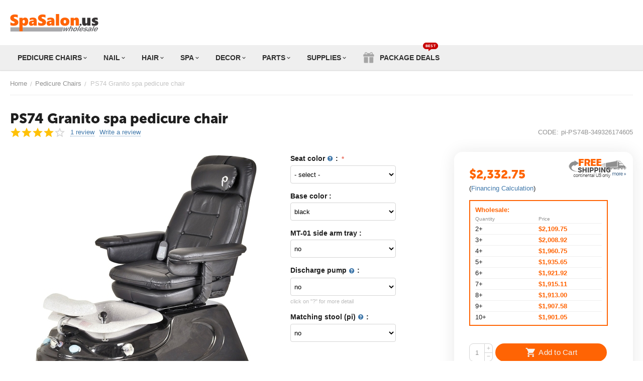

--- FILE ---
content_type: text/html; charset=utf-8
request_url: https://www.spasalon.us/pedicure-chairs/ps74-granito-spa-pedicure-chair.html
body_size: 25335
content:

<!DOCTYPE html>
<html 
 lang="en" dir="ltr">
<head>
<title>PS74 Granito spa pedicure chair</title>

<base href="https://www.spasalon.us/" />
<meta http-equiv="Content-Type" content="text/html; charset=utf-8" data-ca-mode="" />
<meta name="viewport" content="initial-scale=1.0, width=device-width" />
<meta name="seobility" content="198488d3ecd270b18020282600b30e3a">
<meta name="facebook-domain-verification" content="tvl2e82fw14j9y6qs70o6qitbvg8vt" />
<meta name="description" content="The Pibbs PS74 Granito Spa Pedicure Chair features the new pipe-free jet system with removable jets that are very easy to clean" />
<meta name="google-site-verification" content="XJjCunrekYlq9Ha-j_8RWqcMLMlTADphoTUF-TU2jVU" />
<meta property="og:title" content="PS74 Granito spa pedicure chair" />
<meta property="og:type" content="website" />
<meta property="og:description" content="The Pibbs PS74 Granito Spa Pedicure Chair features the new pipe-free jet system with removable jets that are very easy to clean" />
<meta property="og:url" content="https://www.spasalon.us/pedicure-chairs/ps74-granito-spa-pedicure-chair.html">
<meta property="og:image" content="https://www.spasalon.us/images/detailed/56/PS74-Granito-spa-pedicure-chair-12042020.jpg" />
<meta property="og:image:alt" content="The Pibbs PS74 Granito Spa Pedicure Chair features the new pipe-free jet system with removable jets that are very easy to clean" />


    <meta name="keywords" content="PS74 Granito spa pedicure chair, pedicure chair, pedicure chairs, pedicure spa, spa chair, spa chairs, best pedicure chair, best pedicure chairs, pedicure spa" />


<meta name="format-detection" content="telephone=no">

            <link rel="canonical" href="https://www.spasalon.us/pedicure-chairs/ps74-granito-spa-pedicure-chair.html" />    
                        


    <!-- Inline script moved to the bottom of the page -->
    <meta property="og:type" content="website" />
<meta property="og:locale" content="en_US" />
<meta property="og:title" content="PS74 Granito spa pedicure chair" />
<meta property="og:description" content="The Pibbs PS74 Granito Spa Pedicure Chair features the new pipe-free jet system with removable jets that are very easy to clean" />
<meta property="og:url" content="https://www.spasalon.us/pedicure-chairs/ps74-granito-spa-pedicure-chair.html" />
    <meta property="og:image" content="https://www.spasalon.us/images/detailed/56/PS74-Granito-spa-pedicure-chair-12042020.jpg" />




    <link href="" rel="shortcut icon" type="application/octet-stream" />


<link type="text/css" rel="stylesheet" href="https://www.spasalon.us/var/cache/misc/assets/design/themes/abt__unitheme2/css/standalone.4d2f256231d1ca48373d6eca2182f6ea1764401669.css" />
<!-- Google tag (gtag.js) -->
<!-- Inline script moved to the bottom of the page -->
<!-- Inline script moved to the bottom of the page -->
<!-- Microsoft Tracking  -->
<!-- Inline script moved to the bottom of the page -->



</head>

<body>
    
        
        <div class="ty-tygh   bp-tygh-container" id="tygh_container">

        <div id="ajax_overlay" class="ty-ajax-overlay"></div>
<div id="ajax_loading_box" class="ty-ajax-loading-box"></div>

        <div class="cm-notification-container notification-container">
</div>

        <div class="ty-helper-container bp-tygh-main-container--padding" id="tygh_main_container">
            
                 
                

<div class="tygh-header clearfix">
    <div class="container-fluid  header-grid  default-header">
                                        
                <div class="container-fluid-row">
<div class="row-fluid ">        <div class="span16 top-logo-grid " >
                    <div class="top-logo ">
        <div class="ty-logo-container">
    
            <a href="https://www.spasalon.us/" title="SpaSalon.us">
        



<img class="ty-pict  ty-logo-container__image cm-image" id="det_img_1592602255"  src="https://www.spasalon.us/images/logos/78/logo.png"  width="177" height="50" alt="" title="Logo"/>


    
            </a>
    </div>

            </div>
            </div>
</div>
    </div>
                                        
                                        
                                        
                <div class="container-fluid-row container-fluid-row-full-width top-menu-grid">
<div class="row-fluid ">        <div class="span16 " >
                    <div class="row-fluid ">        <div class="span16 top-left-grid " >
                    <div class=" ty-float-left">
        

<div class="ut2-h__menu"><div class="ty-menu__wrapper"><a href="javascript:void(0);" onclick="$(this).next().toggleClass('view');$(this).toggleClass('open');" class="ty-menu__menu-btn m-button"><i class="ut2-icon-outline-menu"></i></a><ul class="ty-menu__items cm-responsive-menu"><li class="ty-menu__item cm-menu-item-responsive"><a class="ty-menu__item-toggle visible-phone cm-responsive-menu-toggle"><i class="ut2-icon-outline-expand_more"></i></a><a href="https://www.spasalon.us/pedicure-chairs.html" class="ty-menu__item-link a-first-lvl childs"><span><bdi>PEDICURE CHAIRS</bdi></span></a>                
			                			                    <div class="ty-menu__submenu" id="topmenu_318_1033_c683e2e6bb636d9ec7327b04fbe4f7f8"><ul class="ty-menu__submenu-items cm-responsive-menu-submenu"><ul class="ty-menu__submenu-col"><li class="ty-top-mine__submenu-col"><div class="ty-menu__submenu-item-header"><a href="https://www.spasalon.us/pedicure-chairs/shop-by-collections.html" class="ty-menu__submenu-link"><bdi>SHOP BY COLLECTIONS</bdi></a></div><a class="ty-menu__item-toggle visible-phone cm-responsive-menu-toggle"><i class="ut2-icon-outline-expand_more"></i></a><div class="ty-menu__submenu"><ul class="ty-menu__submenu-list cm-responsive-menu-submenu">            <li class="ty-menu__submenu-item">
            <a href="https://www.spasalon.us/pedicure-chairs/shop-by-collections/alfalfa-pedicure-chairs.html" class="ty-menu__submenu-link">
                <bdi>AF pedicure chairs
                    				</bdi>
			</a>
		</li>
	            <li class="ty-menu__submenu-item">
            <a href="https://www.spasalon.us/pedicure-chairs/shop-by-collections/ja-pedicure-chairs.html" class="ty-menu__submenu-link">
                <bdi>JA pedicure chairs
                    				</bdi>
			</a>
		</li>
	            <li class="ty-menu__submenu-item">
            <a href="https://www.spasalon.us/pedicure-chairs/shop-by-collections/osaki-pedicure-chairs.html" class="ty-menu__submenu-link">
                <bdi>TTC pedicure chairs
                    				</bdi>
			</a>
		</li>
	            <li class="ty-menu__submenu-item">
            <a href="https://www.spasalon.us/pedicure-chairs/shop-by-collections/gulfstream-pedicure-chairs.html" class="ty-menu__submenu-link">
                <bdi>GS pedicure chairs
                    				</bdi>
			</a>
		</li>
	            <li class="ty-menu__submenu-item">
            <a href="https://www.spasalon.us/pedicure-chairs/shop-by-collections/ayc-pedicure-chairs.html" class="ty-menu__submenu-link">
                <bdi>AYC pedicure chairs
                    				</bdi>
			</a>
		</li>
	</ul></div></li><li class="ty-top-mine__submenu-col"><div class="ty-menu__submenu-item-header"><a href="https://www.spasalon.us/pedicure-chairs/pedicure-chairs-sorted-by-prices.html" class="ty-menu__submenu-link"><bdi>SHOP BY PRICE</bdi></a></div><a class="ty-menu__item-toggle visible-phone cm-responsive-menu-toggle"><i class="ut2-icon-outline-expand_more"></i></a><div class="ty-menu__submenu"><ul class="ty-menu__submenu-list cm-responsive-menu-submenu">    	    <li class="ty-menu__submenu-item">
		<a href="advanced-search.html?search_performed=Y&q=&cid=1&price_from=0&price_to=2100&sort_by=bestsellers" title="Below $2,100 pedicure chairs" class="ty-menu__submenu-link">Below $2,100 pedicure chairs</a>
	    </li>
	    	    <li class="ty-menu__submenu-item">
		<a href="advanced-search.html?search_performed=Y&q=&cid=1&price_from=2101&price_to=3000&sort_by=bestsellers" title="$2,100 - $3,000 pedicure chairs" class="ty-menu__submenu-link">$2,100 - $3,000 pedicure chairs</a>
	    </li>   
	    	    <li class="ty-menu__submenu-item">
		<a href="advanced-search.html?search_performed=Y&q=&cid=1&price_from=3001&price_to=4000&sort_by=bestsellers" title="$3,000 - $4,000 pedicure chairs" class="ty-menu__submenu-link">$3,000 - $4,000 pedicure chairs</a>
	    </li>     
	    	    <li class="ty-menu__submenu-item">
		<a href="advanced-search.html?search_performed=Y&q=&cid=1&price_from=4001&price_to=&sort_by=bestsellers" title="Over $4,000 pedicure chairs" class="ty-menu__submenu-link">Over $4,000 pedicure chairs</a>
	    </li>      
	</ul></div></li></ul><ul class="ty-menu__submenu-col"><li class="ty-top-mine__submenu-col"><div class="ty-menu__submenu-item-header"><a href="https://www.spasalon.us/pedicure-chairs/pedicure-chairs-with-autofill.html" class="ty-menu__submenu-link">



    
    
    
<img class="ty-pict  ut2-mwi-icon cm-image"   src="[data-uri]" data-src="https://www.spasalon.us/images/abt__ut2/menu-with-icon/78/autofill_8m13-da.jpg"  alt="" title=""/>

<bdi>AUTOFILL pedicure chairs</bdi></a></div><div class="ty-menu__submenu"><ul class="ty-menu__submenu-list tree-level-col cm-responsive-menu-submenu"></ul></div></li><li class="ty-top-mine__submenu-col"><div class="ty-menu__submenu-item-header"><a href="https://www.spasalon.us/pedicure-chairs/custom-built-spa-pedicure.html" class="ty-menu__submenu-link">



    
    
    
<img class="ty-pict  ut2-mwi-icon cm-image"   src="[data-uri]" data-src="https://www.spasalon.us/images/abt__ut2/menu-with-icon/78/custombuild.jpg"  alt="" title=""/>

<bdi>CUSTOM BUILT BENCH pedicure chairs</bdi></a></div><div class="ty-menu__submenu"><ul class="ty-menu__submenu-list cm-responsive-menu-submenu"></ul></div></li></ul><ul class="ty-menu__submenu-col"><li class="ty-top-mine__submenu-col"><div class="ty-menu__submenu-item-header"><a href="https://www.spasalon.us/pedicure-chairs/glass-bowl-pedicure-chairs.html" class="ty-menu__submenu-link">



    
    
    
<img class="ty-pict  ut2-mwi-icon cm-image"   src="[data-uri]" data-src="https://www.spasalon.us/images/abt__ut2/menu-with-icon/78/glassbowl.jpg"  alt="" title=""/>

<bdi>GLASS BOWL pedicure chairs</bdi></a></div><div class="ty-menu__submenu"><ul class="ty-menu__submenu-list cm-responsive-menu-submenu"></ul></div></li><li class="ty-top-mine__submenu-col"><div class="ty-menu__submenu-item-header"><a href="https://www.spasalon.us/pedicure-chairs/pedicure-chairs-for-kids.html" class="ty-menu__submenu-link">



    
    
    
<img class="ty-pict  ut2-mwi-icon cm-image"   src="[data-uri]" data-src="https://www.spasalon.us/images/abt__ut2/menu-with-icon/78/kid_qb62-o7.jpg"  alt="" title=""/>

<bdi>KIDS pedicure chairs</bdi></a></div><div class="ty-menu__submenu"><ul class="ty-menu__submenu-list cm-responsive-menu-submenu"></ul></div></li></ul><ul class="ty-menu__submenu-col"><li class="ty-top-mine__submenu-col"><div class="ty-menu__submenu-item-header"><a href="https://www.spasalon.us/pedicure-chairs/spa-pedicure-package-deals.html" class="ty-menu__submenu-link">



    
    
    
<img class="ty-pict  ut2-mwi-icon cm-image"   src="[data-uri]" data-src="https://www.spasalon.us/images/abt__ut2/menu-with-icon/78/pack.jpg"  alt="" title=""/>

<bdi>PACKAGE DEALS pedicure chairs</bdi></a></div><div class="ty-menu__submenu"><ul class="ty-menu__submenu-list cm-responsive-menu-submenu"></ul></div></li><li class="ty-top-mine__submenu-col"><div class="ty-menu__submenu-item-header"><a href="https://www.spasalon.us/pedicure-chairs/portable-non-plumbing-pedicure-chairs.html" class="ty-menu__submenu-link">



    
    
    
<img class="ty-pict  ut2-mwi-icon cm-image"   src="[data-uri]" data-src="https://www.spasalon.us/images/abt__ut2/menu-with-icon/78/nonplump.jpg"  alt="" title=""/>

<bdi>PORTABLE NON-PLUMBING</bdi></a></div><div class="ty-menu__submenu"><ul class="ty-menu__submenu-list cm-responsive-menu-submenu"></ul></div></li></ul><ul class="ty-menu__submenu-col"><li class="ty-top-mine__submenu-col"><div class="ty-menu__submenu-item-header"><a href="https://www.spasalon.us/pedicure-chairs/swivel-pedicure-chairs.html" class="ty-menu__submenu-link">



    
    
    
<img class="ty-pict  ut2-mwi-icon cm-image"   src="[data-uri]" data-src="https://www.spasalon.us/images/abt__ut2/menu-with-icon/78/swivel_7bk9-ah.jpg"  alt="" title=""/>

<bdi>SWIVEL pedicure chairs</bdi></a></div><div class="ty-menu__submenu"><ul class="ty-menu__submenu-list cm-responsive-menu-submenu"></ul></div></li><li class="ty-top-mine__submenu-col"><div class="ty-menu__submenu-item-header"><a href="https://www.spasalon.us/pedicure-chairs/vented-pedicure-chairs.html" class="ty-menu__submenu-link">



    
    
    
<img class="ty-pict  ut2-mwi-icon cm-image"   src="[data-uri]" data-src="https://www.spasalon.us/images/abt__ut2/menu-with-icon/78/vented_vbc4-qp.jpg"  alt="" title=""/>

<bdi>VENTED pedicure chairs</bdi></a></div><div class="ty-menu__submenu"><ul class="ty-menu__submenu-list cm-responsive-menu-submenu"></ul></div></li></ul></ul>
</div>							
			                							
                                            </li>
                <li class="ty-menu__item cm-menu-item-responsive"><a class="ty-menu__item-toggle visible-phone cm-responsive-menu-toggle"><i class="ut2-icon-outline-expand_more"></i></a><a href="https://www.spasalon.us/nail-equipment.html" class="ty-menu__item-link a-first-lvl childs"><span><bdi>NAIL</bdi></span></a>                
			                			                    <div class="ty-menu__submenu" id="topmenu_318_1033_74290cc4586087bb89b34393c39ad88c"><ul class="ty-menu__submenu-items cm-responsive-menu-submenu"><ul class="ty-menu__submenu-col"><li class="ty-top-mine__submenu-col"><div class="ty-menu__submenu-item-header"><a href="https://www.spasalon.us/nail-equipment/nail-tables.html" class="ty-menu__submenu-link">



    
    
    
<img class="ty-pict  ut2-mwi-icon cm-image"   src="[data-uri]" data-src="https://www.spasalon.us/images/abt__ut2/menu-with-icon/78/nailtable_l4d2-t9.jpg"  alt="" title=""/>

<bdi>MANICURE TABLES</bdi></a></div><a class="ty-menu__item-toggle visible-phone cm-responsive-menu-toggle"><i class="ut2-icon-outline-expand_more"></i></a><div class="ty-menu__submenu"><ul class="ty-menu__submenu-list cm-responsive-menu-submenu">            <li class="ty-menu__submenu-item">
            <a href="https://www.spasalon.us/nail-equipment/nail-tables/compact-nail-and-manicure-tables.html" class="ty-menu__submenu-link">
                <bdi>Compact manicure tables
                    				</bdi>
			</a>
		</li>
	            <li class="ty-menu__submenu-item">
            <a href="https://www.spasalon.us/nail-equipment/nail-tables/manicure-and-nail-tables-with-uv-light.html" class="ty-menu__submenu-link">
                <bdi>UV light nail tables
                    				</bdi>
			</a>
		</li>
	            <li class="ty-menu__submenu-item">
            <a href="https://www.spasalon.us/nail-equipment/nail-tables/manicure-tables-with-vacuum.html" class="ty-menu__submenu-link">
                <bdi>Manicure tables with Vented system
                    				</bdi>
			</a>
		</li>
	            <li class="ty-menu__submenu-item">
            <a href="https://www.spasalon.us/nail-equipment/nail-tables/double-triple-manicure-tables.html" class="ty-menu__submenu-link">
                <bdi>Double - Triple nail tables
                    				</bdi>
			</a>
		</li>
	</ul></div></li><li class="ty-top-mine__submenu-col"><div class="ty-menu__submenu-item-header"><a href="https://www.spasalon.us/nail-equipment/salon-chairs.html" class="ty-menu__submenu-link">



    
    
    
<img class="ty-pict  ut2-mwi-icon cm-image"   src="[data-uri]" data-src="https://www.spasalon.us/images/abt__ut2/menu-with-icon/78/salonchair.jpg"  alt="" title=""/>

<bdi>SALON CHAIRS</bdi></a></div><a class="ty-menu__item-toggle visible-phone cm-responsive-menu-toggle"><i class="ut2-icon-outline-expand_more"></i></a><div class="ty-menu__submenu"><ul class="ty-menu__submenu-list cm-responsive-menu-submenu">            <li class="ty-menu__submenu-item">
            <a href="https://www.spasalon.us/nail-equipment/salon-chairs/customer-chairs.html" class="ty-menu__submenu-link">
                <bdi>Customer chairs
                    				</bdi>
			</a>
		</li>
	            <li class="ty-menu__submenu-item">
            <a href="https://www.spasalon.us/nail-equipment/salon-chairs/technician-chairs.html" class="ty-menu__submenu-link">
                <bdi>Technician chairs
                    				</bdi>
			</a>
		</li>
	</ul></div></li></ul><ul class="ty-menu__submenu-col"><li class="ty-top-mine__submenu-col"><div class="ty-menu__submenu-item-header"><a href="https://www.spasalon.us/nail-equipment/receptionist-desks.html" class="ty-menu__submenu-link">



    
    
    
<img class="ty-pict  ut2-mwi-icon cm-image"   src="[data-uri]" data-src="https://www.spasalon.us/images/abt__ut2/menu-with-icon/78/reception.jpg"  alt="" title=""/>

<bdi>RECEPTIONIST DESKS</bdi></a></div><div class="ty-menu__submenu"><ul class="ty-menu__submenu-list cm-responsive-menu-submenu"></ul></div></li><li class="ty-top-mine__submenu-col"><div class="ty-menu__submenu-item-header"><a href="https://www.spasalon.us/nail-equipment/nail-dryers.html" class="ty-menu__submenu-link">



    
    
    
<img class="ty-pict  ut2-mwi-icon cm-image"   src="[data-uri]" data-src="https://www.spasalon.us/images/abt__ut2/menu-with-icon/78/naildryer.jpg"  alt="" title=""/>

<bdi>NAIL DRYERS</bdi></a></div><a class="ty-menu__item-toggle visible-phone cm-responsive-menu-toggle"><i class="ut2-icon-outline-expand_more"></i></a><div class="ty-menu__submenu"><ul class="ty-menu__submenu-list cm-responsive-menu-submenu">            <li class="ty-menu__submenu-item">
            <a href="https://www.spasalon.us/nail-equipment/nail-dryers/portable-nail-dryers.html" class="ty-menu__submenu-link">
                <bdi>Portable nail dryers
                    				</bdi>
			</a>
		</li>
	</ul></div></li></ul><ul class="ty-menu__submenu-col"><li class="ty-top-mine__submenu-col"><div class="ty-menu__submenu-item-header"><a href="https://www.spasalon.us/nail-equipment/spa-carts.html" class="ty-menu__submenu-link">



    
    
    
<img class="ty-pict  ut2-mwi-icon cm-image"   src="[data-uri]" data-src="https://www.spasalon.us/images/abt__ut2/menu-with-icon/78/cart.jpg"  alt="" title=""/>

<bdi>ACCESSORY CARTS</bdi></a></div><div class="ty-menu__submenu"><ul class="ty-menu__submenu-list cm-responsive-menu-submenu"></ul></div></li><li class="ty-top-mine__submenu-col"><div class="ty-menu__submenu-item-header"><a href="https://www.spasalon.us/nail-equipment/polish-racks.html" class="ty-menu__submenu-link">



    
    
    
<img class="ty-pict  ut2-mwi-icon cm-image"   src="[data-uri]" data-src="https://www.spasalon.us/images/abt__ut2/menu-with-icon/78/polishrack.jpg"  alt="" title=""/>

<bdi>POLISH RACKS</bdi></a></div><div class="ty-menu__submenu"><ul class="ty-menu__submenu-list cm-responsive-menu-submenu"></ul></div></li></ul><ul class="ty-menu__submenu-col"><li class="ty-top-mine__submenu-col"><div class="ty-menu__submenu-item-header"><a href="https://www.spasalon.us/nail-equipment/salon-displays.html" class="ty-menu__submenu-link">



    
    
    
<img class="ty-pict  ut2-mwi-icon cm-image"   src="[data-uri]" data-src="https://www.spasalon.us/images/abt__ut2/menu-with-icon/78/display.jpg"  alt="" title=""/>

<bdi>SALON DISPLAYS</bdi></a></div><div class="ty-menu__submenu"><ul class="ty-menu__submenu-list cm-responsive-menu-submenu"></ul></div></li><li class="ty-top-mine__submenu-col"><div class="ty-menu__submenu-item-header"><a href="https://www.spasalon.us/nail-equipment/sink-counters.html" class="ty-menu__submenu-link">



    
    
    
<img class="ty-pict  ut2-mwi-icon cm-image"   src="[data-uri]" data-src="https://www.spasalon.us/images/abt__ut2/menu-with-icon/78/cabinet.jpg"  alt="" title=""/>

<bdi>SINK &amp; CABINETS</bdi></a></div><div class="ty-menu__submenu"><ul class="ty-menu__submenu-list cm-responsive-menu-submenu"></ul></div></li></ul><ul class="ty-menu__submenu-col"><li class="ty-top-mine__submenu-col"><div class="ty-menu__submenu-item-header"><a href="https://www.spasalon.us/nail-equipment/salon-essentials.html" class="ty-menu__submenu-link">



    
    
    
<img class="ty-pict  ut2-mwi-icon cm-image"   src="[data-uri]" data-src="https://www.spasalon.us/images/abt__ut2/menu-with-icon/78/essentianals.jpg"  alt="" title=""/>

<bdi>SALON ESSENTIALS</bdi></a></div><div class="ty-menu__submenu"><ul class="ty-menu__submenu-list cm-responsive-menu-submenu"></ul></div></li><li class="ty-top-mine__submenu-col"><div class="ty-menu__submenu-item-header"><a href="https://www.spasalon.us/nail-equipment/nail-packages.html" class="ty-menu__submenu-link">



    
    
    
<img class="ty-pict  ut2-mwi-icon cm-image"   src="[data-uri]" data-src="https://www.spasalon.us/images/abt__ut2/menu-with-icon/79/Ion-nail-station-package1-09272021.jpg"  alt="" title=""/>

<bdi>SALON PACKAGES</bdi></a></div><div class="ty-menu__submenu"><ul class="ty-menu__submenu-list cm-responsive-menu-submenu"></ul></div></li></ul></ul>
</div>							
			                							
                                            </li>
                <li class="ty-menu__item cm-menu-item-responsive"><a class="ty-menu__item-toggle visible-phone cm-responsive-menu-toggle"><i class="ut2-icon-outline-expand_more"></i></a><a href="https://www.spasalon.us/hair-equipment.html" class="ty-menu__item-link a-first-lvl childs"><span><bdi>HAIR</bdi></span></a>                
			                			                    <div class="ty-menu__submenu" id="topmenu_318_1033_80de5d30c198555a91eaf2dade37c5fd"><ul class="ty-menu__submenu-items cm-responsive-menu-submenu"><ul class="ty-menu__submenu-col"><li class="ty-top-mine__submenu-col"><div class="ty-menu__submenu-item-header"><a href="https://www.spasalon.us/hair-equipment/styling-barber-chairs.html" class="ty-menu__submenu-link">



    
    
    
<img class="ty-pict  ut2-mwi-icon cm-image"   src="[data-uri]" data-src="https://www.spasalon.us/images/abt__ut2/menu-with-icon/78/barberchair.jpg"  alt="" title=""/>

<bdi>STYLING BARBER CHAIRS</bdi></a></div><a class="ty-menu__item-toggle visible-phone cm-responsive-menu-toggle"><i class="ut2-icon-outline-expand_more"></i></a><div class="ty-menu__submenu"><ul class="ty-menu__submenu-list cm-responsive-menu-submenu">    	    <li class="ty-menu__submenu-item">
			<a href="advanced-search.html?search_performed=Y&match=exact&q=barber+chair&cid=104&sort_by=bestsellers" title="Barber Chairs" class="ty-menu__submenu-link">Barber Chairs</a>
    	</li>            
	    	    <li class="ty-menu__submenu-item">
			<a href="advanced-search.html?search_performed=Y&match=exact&q=styling+chair&cid=104&sort_by=bestsellers" title="Styling Chairs" class="ty-menu__submenu-link">Styling Chairs</a>
	</ul></div></li><li class="ty-top-mine__submenu-col"><div class="ty-menu__submenu-item-header"><a href="https://www.spasalon.us/hair-equipment/hair-styling-stations.html" class="ty-menu__submenu-link">



    
    
    
<img class="ty-pict  ut2-mwi-icon cm-image"   src="[data-uri]" data-src="https://www.spasalon.us/images/abt__ut2/menu-with-icon/78/hairstation.jpg"  alt="" title=""/>

<bdi>HAIR STYLING STATIONS</bdi></a></div><div class="ty-menu__submenu"><ul class="ty-menu__submenu-list cm-responsive-menu-submenu"></ul></div></li></ul><ul class="ty-menu__submenu-col"><li class="ty-top-mine__submenu-col"><div class="ty-menu__submenu-item-header"><a href="https://www.spasalon.us/hair-equipment/dryer-chairs.html" class="ty-menu__submenu-link">



    
    
    
<img class="ty-pict  ut2-mwi-icon cm-image"   src="[data-uri]" data-src="https://www.spasalon.us/images/abt__ut2/menu-with-icon/79/dryerchair.jpg"  alt="" title=""/>

<bdi>DRYER CHAIRS</bdi></a></div><div class="ty-menu__submenu"><ul class="ty-menu__submenu-list cm-responsive-menu-submenu"></ul></div></li><li class="ty-top-mine__submenu-col"><div class="ty-menu__submenu-item-header"><a href="https://www.spasalon.us/hair-equipment/waiting-chairs.html" class="ty-menu__submenu-link">



    
    
    
<img class="ty-pict  ut2-mwi-icon cm-image"   src="[data-uri]" data-src="https://www.spasalon.us/images/abt__ut2/menu-with-icon/79/receptionseat.jpg"  alt="" title=""/>

<bdi>RECEPTION WAITING CHAIRS</bdi></a></div><div class="ty-menu__submenu"><ul class="ty-menu__submenu-list cm-responsive-menu-submenu"></ul></div></li></ul><ul class="ty-menu__submenu-col"><li class="ty-top-mine__submenu-col"><div class="ty-menu__submenu-item-header"><a href="https://www.spasalon.us/hair-equipment/dryers-equipment.html" class="ty-menu__submenu-link">



    
    
    
<img class="ty-pict  ut2-mwi-icon cm-image"   src="[data-uri]" data-src="https://www.spasalon.us/images/abt__ut2/menu-with-icon/79/hairdryer.png"  alt="" title=""/>

<bdi>HAIR DRYERS - STEAMERS</bdi></a></div><div class="ty-menu__submenu"><ul class="ty-menu__submenu-list cm-responsive-menu-submenu"></ul></div></li><li class="ty-top-mine__submenu-col"><div class="ty-menu__submenu-item-header"><a href="https://www.spasalon.us/hair-equipment/childrens-seating.html" class="ty-menu__submenu-link">



    
    
    
<img class="ty-pict  ut2-mwi-icon cm-image"   src="[data-uri]" data-src="https://www.spasalon.us/images/abt__ut2/menu-with-icon/79/childseatboot.jpg"  alt="" title=""/>

<bdi>CHILDREN&#039;S SEATING</bdi></a></div><div class="ty-menu__submenu"><ul class="ty-menu__submenu-list cm-responsive-menu-submenu"></ul></div></li></ul><ul class="ty-menu__submenu-col"><li class="ty-top-mine__submenu-col"><div class="ty-menu__submenu-item-header"><a href="https://www.spasalon.us/hair-equipment/shampoo-chairs.html" class="ty-menu__submenu-link">



    
    
    
<img class="ty-pict  ut2-mwi-icon cm-image"   src="[data-uri]" data-src="https://www.spasalon.us/images/abt__ut2/menu-with-icon/79/backwash.jpg"  alt="" title=""/>

<bdi>SHAMPOO CHAIRS - STATIONS</bdi></a></div><div class="ty-menu__submenu"><ul class="ty-menu__submenu-list cm-responsive-menu-submenu"></ul></div></li><li class="ty-top-mine__submenu-col"><div class="ty-menu__submenu-item-header"><a href="https://www.spasalon.us/hair-equipment/trolley-carts-and-cabinet.html" class="ty-menu__submenu-link">



    
    
    
<img class="ty-pict  ut2-mwi-icon cm-image"   src="[data-uri]" data-src="https://www.spasalon.us/images/abt__ut2/menu-with-icon/79/cabinet.jpg"  alt="" title=""/>

<bdi>TROLLEY CARTS &amp; CABINET</bdi></a></div><div class="ty-menu__submenu"><ul class="ty-menu__submenu-list cm-responsive-menu-submenu"></ul></div></li></ul><ul class="ty-menu__submenu-col"><li class="ty-top-mine__submenu-col"><div class="ty-menu__submenu-item-header"><a href="https://www.spasalon.us/hair-equipment/fixtures-and-accessories.html" class="ty-menu__submenu-link">



    
    
    
<img class="ty-pict  ut2-mwi-icon cm-image"   src="[data-uri]" data-src="https://www.spasalon.us/images/abt__ut2/menu-with-icon/79/fixture.jpg"  alt="" title=""/>

<bdi>FIXTURES &amp; ACCESSORIES</bdi></a></div><div class="ty-menu__submenu"><ul class="ty-menu__submenu-list cm-responsive-menu-submenu"></ul></div></li><li class="ty-top-mine__submenu-col"><div class="ty-menu__submenu-item-header"><a href="https://www.spasalon.us/hair-equipment/hair-equipment-package.html" class="ty-menu__submenu-link">



    
    
    
<img class="ty-pict  ut2-mwi-icon cm-image"   src="[data-uri]" data-src="https://www.spasalon.us/images/abt__ut2/menu-with-icon/79/hairpackages.jpg"  alt="" title=""/>

<bdi>HAIR PACKAGES</bdi></a></div><div class="ty-menu__submenu"><ul class="ty-menu__submenu-list cm-responsive-menu-submenu"></ul></div></li></ul></ul>
</div>							
			                							
                                            </li>
                <li class="ty-menu__item cm-menu-item-responsive"><a class="ty-menu__item-toggle visible-phone cm-responsive-menu-toggle"><i class="ut2-icon-outline-expand_more"></i></a><a href="https://www.spasalon.us/salon-accessories.html" class="ty-menu__item-link a-first-lvl childs"><span><bdi>SPA</bdi></span></a>                
			                			                    <div class="ty-menu__submenu" id="topmenu_318_1033_0e9617a68b4fe2b854ec936b4fa09b3d"><ul class="ty-menu__submenu-items cm-responsive-menu-submenu"><ul class="ty-menu__submenu-col"><li class="ty-top-mine__submenu-col"><div class="ty-menu__submenu-item-header"><a href="https://www.spasalon.us/salon-accessories/shop-by-collections.html" class="ty-menu__submenu-link"><bdi>SHOP BY COLLECTIONS</bdi></a></div><a class="ty-menu__item-toggle visible-phone cm-responsive-menu-toggle"><i class="ut2-icon-outline-expand_more"></i></a><div class="ty-menu__submenu"><ul class="ty-menu__submenu-list cm-responsive-menu-submenu">            <li class="ty-menu__submenu-item">
            <a href="https://www.spasalon.us/salon-accessories/shop-by-collections/lec-collections.html" class="ty-menu__submenu-link">
                <bdi>LEC collection
                    				</bdi>
			</a>
		</li>
	            <li class="ty-menu__submenu-item">
            <a href="https://www.spasalon.us/salon-accessories/shop-by-collections/tar-collections.html" class="ty-menu__submenu-link">
                <bdi>TAR collection
                    				</bdi>
			</a>
		</li>
	            <li class="ty-menu__submenu-item">
            <a href="https://www.spasalon.us/salon-accessories/shop-by-collections/titan-collections.html" class="ty-menu__submenu-link">
                <bdi>TTC collection
                    				</bdi>
			</a>
		</li>
	            <li class="ty-menu__submenu-item">
            <a href="https://www.spasalon.us/salon-accessories/shop-by-collections/csc-collection.html" class="ty-menu__submenu-link">
                <bdi>CSC collection
                    				</bdi>
			</a>
		</li>
	            <li class="ty-menu__submenu-item">
            <a href="https://www.spasalon.us/salon-accessories/shop-by-collections/sf-collection.html" class="ty-menu__submenu-link">
                <bdi>SF collection
                    				</bdi>
			</a>
		</li>
	</ul></div></li><li class="ty-top-mine__submenu-col"><div class="ty-menu__submenu-item-header"><a href="https://www.spasalon.us/salon-accessories/massage-chairs.html" class="ty-menu__submenu-link">



    
    
    
<img class="ty-pict  ut2-mwi-icon cm-image"   src="[data-uri]" data-src="https://www.spasalon.us/images/abt__ut2/menu-with-icon/79/messagechair.jpg"  alt="" title=""/>

<bdi>MASSAGE CHAIRS</bdi></a></div><div class="ty-menu__submenu"><ul class="ty-menu__submenu-list cm-responsive-menu-submenu"></ul></div></li></ul><ul class="ty-menu__submenu-col"><li class="ty-top-mine__submenu-col"><div class="ty-menu__submenu-item-header"><a href="https://www.spasalon.us/salon-accessories/facial-equipment.html" class="ty-menu__submenu-link">



    
    
    
<img class="ty-pict  ut2-mwi-icon cm-image"   src="[data-uri]" data-src="https://www.spasalon.us/images/abt__ut2/menu-with-icon/79/facialeqeuipment.jpg"  alt="" title=""/>

<bdi>FACIAL EQUIPMENT</bdi></a></div><div class="ty-menu__submenu"><ul class="ty-menu__submenu-list cm-responsive-menu-submenu"></ul></div></li><li class="ty-top-mine__submenu-col"><div class="ty-menu__submenu-item-header"><a href="https://www.spasalon.us/salon-accessories/facial-and-massage-beds.html" class="ty-menu__submenu-link">



    
    
    
<img class="ty-pict  ut2-mwi-icon cm-image"   src="[data-uri]" data-src="https://www.spasalon.us/images/abt__ut2/menu-with-icon/79/facielbed.jpg"  alt="" title=""/>

<bdi>FACIAL &amp; MASSAGE BEDS</bdi></a></div><div class="ty-menu__submenu"><ul class="ty-menu__submenu-list cm-responsive-menu-submenu"></ul></div></li></ul><ul class="ty-menu__submenu-col"><li class="ty-top-mine__submenu-col"><div class="ty-menu__submenu-item-header"><a href="https://www.spasalon.us/salon-accessories/facial-magnifying-lamp.html" class="ty-menu__submenu-link">



    
    
    
<img class="ty-pict  ut2-mwi-icon cm-image"   src="[data-uri]" data-src="https://www.spasalon.us/images/abt__ut2/menu-with-icon/79/lamp.jpg"  alt="" title=""/>

<bdi>FACIAL MAGNIFYING LAMP</bdi></a></div><div class="ty-menu__submenu"><ul class="ty-menu__submenu-list cm-responsive-menu-submenu"></ul></div></li><li class="ty-top-mine__submenu-col"><div class="ty-menu__submenu-item-header"><a href="https://www.spasalon.us/salon-accessories/massage-equipment.html" class="ty-menu__submenu-link">



    
    
    
<img class="ty-pict  ut2-mwi-icon cm-image"   src="[data-uri]" data-src="https://www.spasalon.us/images/abt__ut2/menu-with-icon/79/massage.jpg"  alt="" title=""/>

<bdi>MASSAGE EQUIPMENT</bdi></a></div><div class="ty-menu__submenu"><ul class="ty-menu__submenu-list cm-responsive-menu-submenu"></ul></div></li></ul><ul class="ty-menu__submenu-col"><li class="ty-top-mine__submenu-col"><div class="ty-menu__submenu-item-header"><a href="https://www.spasalon.us/salon-accessories/spa-equipment.html" class="ty-menu__submenu-link">



    
    
    
<img class="ty-pict  ut2-mwi-icon cm-image"   src="[data-uri]" data-src="https://www.spasalon.us/images/abt__ut2/menu-with-icon/79/towelwarmers.jpg"  alt="" title=""/>

<bdi>TOWEL WARMERS - STERILIZERS</bdi></a></div><div class="ty-menu__submenu"><ul class="ty-menu__submenu-list cm-responsive-menu-submenu"></ul></div></li><li class="ty-top-mine__submenu-col"><div class="ty-menu__submenu-item-header"><a href="https://www.spasalon.us/salon-accessories/air-purifier-en.html" class="ty-menu__submenu-link">



    
    
    
<img class="ty-pict  ut2-mwi-icon cm-image"   src="[data-uri]" data-src="https://www.spasalon.us/images/abt__ut2/menu-with-icon/78/Airpurifier.jpg"  alt="" title=""/>

<bdi>AIR PURIFIER</bdi></a></div><div class="ty-menu__submenu"><ul class="ty-menu__submenu-list cm-responsive-menu-submenu"></ul></div></li></ul><ul class="ty-menu__submenu-col"><li class="ty-top-mine__submenu-col"><div class="ty-menu__submenu-item-header"><a href="https://www.spasalon.us/salon-accessories/massage-stones.html" class="ty-menu__submenu-link">



    
    
    
<img class="ty-pict  ut2-mwi-icon cm-image"   src="[data-uri]" data-src="https://www.spasalon.us/images/abt__ut2/menu-with-icon/91/stones.jpg"  alt="" title=""/>

<bdi>MASSAGE STONES</bdi></a></div><div class="ty-menu__submenu"><ul class="ty-menu__submenu-list cm-responsive-menu-submenu"></ul></div></li><li class="ty-top-mine__submenu-col"><div class="ty-menu__submenu-item-header"><a href="https://www.spasalon.us/salon-accessories/other-spa-equipment.html" class="ty-menu__submenu-link">



    
    
    
<img class="ty-pict  ut2-mwi-icon cm-image"   src="[data-uri]" data-src="https://www.spasalon.us/images/abt__ut2/menu-with-icon/79/other.png"  alt="" title=""/>

<bdi>OTHER SPA EQUIPMENT</bdi></a></div><div class="ty-menu__submenu"><ul class="ty-menu__submenu-list cm-responsive-menu-submenu"></ul></div></li></ul></ul>
</div>							
			                							
                                            </li>
                <li class="ty-menu__item cm-menu-item-responsive"><a class="ty-menu__item-toggle visible-phone cm-responsive-menu-toggle"><i class="ut2-icon-outline-expand_more"></i></a><a href="https://www.spasalon.us/salon-decor.html" class="ty-menu__item-link a-first-lvl childs"><span><bdi>DECOR</bdi></span></a>                
			                			                    <div class="ty-menu__submenu" id="topmenu_318_1033_477a7a7c0bc7a8c259bb41d5bdc13765"><ul class="ty-menu__submenu-items cm-responsive-menu-submenu"><ul class="ty-menu__submenu-col"><li class="ty-top-mine__submenu-col"><div class="ty-menu__submenu-item-header"><a href="https://www.spasalon.us/salon-decor/shop-by-collections.html" class="ty-menu__submenu-link"><bdi>SHOP BY COLLECTIONS</bdi></a></div><a class="ty-menu__item-toggle visible-phone cm-responsive-menu-toggle"><i class="ut2-icon-outline-expand_more"></i></a><div class="ty-menu__submenu"><ul class="ty-menu__submenu-list cm-responsive-menu-submenu">            <li class="ty-menu__submenu-item">
            <a href="https://www.spasalon.us/salon-decor/shop-by-collections/t4-alfalfa-collections-en-2.html" class="ty-menu__submenu-link">
                <bdi>AF collection
                    				</bdi>
			</a>
		</li>
	            <li class="ty-menu__submenu-item">
            <a href="https://www.spasalon.us/salon-decor/shop-by-collections/gulfstream-collections-en-2.html" class="ty-menu__submenu-link">
                <bdi>GS collection
                    				</bdi>
			</a>
		</li>
	            <li class="ty-menu__submenu-item">
            <a href="https://www.spasalon.us/salon-decor/shop-by-collections/awf-collections.html" class="ty-menu__submenu-link">
                <bdi>AWF collection
                    				</bdi>
			</a>
		</li>
	            <li class="ty-menu__submenu-item">
            <a href="https://www.spasalon.us/salon-decor/shop-by-collections/vt-collections.html" class="ty-menu__submenu-link">
                <bdi>VT collection
                    				</bdi>
			</a>
		</li>
	</ul></div></li><li class="ty-top-mine__submenu-col"><div class="ty-menu__submenu-item-header"><a href="https://www.spasalon.us/salon-decor/water-fountains.html" class="ty-menu__submenu-link"><bdi>WATER FOUNTAINS</bdi></a></div><a class="ty-menu__item-toggle visible-phone cm-responsive-menu-toggle"><i class="ut2-icon-outline-expand_more"></i></a><div class="ty-menu__submenu"><ul class="ty-menu__submenu-list cm-responsive-menu-submenu">            <li class="ty-menu__submenu-item">
            <a href="https://www.spasalon.us/salon-decor/water-fountains/led-lighting-bubble-wall-floor.html" class="ty-menu__submenu-link">
                <bdi>LED Lighting Bubble Wall Floor
                    				</bdi>
			</a>
		</li>
	            <li class="ty-menu__submenu-item">
            <a href="https://www.spasalon.us/salon-decor/water-fountains/wall-fountains.html" class="ty-menu__submenu-link">
                <bdi>Wall Fountains
                    				</bdi>
			</a>
		</li>
	            <li class="ty-menu__submenu-item">
            <a href="https://www.spasalon.us/salon-decor/water-fountains/floor-fountains.html" class="ty-menu__submenu-link">
                <bdi>Floor Fountains
                    				</bdi>
			</a>
		</li>
	            <li class="ty-menu__submenu-item">
            <a href="https://www.spasalon.us/salon-decor/water-fountains/commercial-fountains.html" class="ty-menu__submenu-link">
                <bdi>Commercial Fountains
                    				</bdi>
			</a>
		</li>
	            <li class="ty-menu__submenu-item">
            <a href="https://www.spasalon.us/salon-decor/water-fountains/table-top-fountains.html" class="ty-menu__submenu-link">
                <bdi>Table Top Fountains
                    				</bdi>
			</a>
		</li>
	</ul></div></li></ul><ul class="ty-menu__submenu-col"><li class="ty-top-mine__submenu-col"><div class="ty-menu__submenu-item-header"><a href="https://www.spasalon.us/salon-decor/canvas-mural.html" class="ty-menu__submenu-link">



    
    
    
<img class="ty-pict  ut2-mwi-icon cm-image"   src="[data-uri]" data-src="https://www.spasalon.us/images/abt__ut2/menu-with-icon/79/canvas.jpg"  alt="" title=""/>

<bdi>CANVAS MURAL</bdi></a></div><div class="ty-menu__submenu"><ul class="ty-menu__submenu-list cm-responsive-menu-submenu"></ul></div></li><li class="ty-top-mine__submenu-col"><div class="ty-menu__submenu-item-header"><a href="https://www.spasalon.us/salon-decor/neon-sign.html" class="ty-menu__submenu-link">



    
    
    
<img class="ty-pict  ut2-mwi-icon cm-image"   src="[data-uri]" data-src="https://www.spasalon.us/images/abt__ut2/menu-with-icon/79/neonsign.jpg"  alt="" title=""/>

<bdi>NEON SIGNS</bdi></a></div><div class="ty-menu__submenu"><ul class="ty-menu__submenu-list cm-responsive-menu-submenu"></ul></div></li></ul><ul class="ty-menu__submenu-col"><li class="ty-top-mine__submenu-col"><div class="ty-menu__submenu-item-header"><a href="https://www.spasalon.us/salon-decor/window-decals.html" class="ty-menu__submenu-link">



    
    
    
<img class="ty-pict  ut2-mwi-icon cm-image"   src="[data-uri]" data-src="https://www.spasalon.us/images/abt__ut2/menu-with-icon/79/windowdecal.jpg"  alt="" title=""/>

<bdi>WINDOW DECALS</bdi></a></div><div class="ty-menu__submenu"><ul class="ty-menu__submenu-list cm-responsive-menu-submenu"></ul></div></li><li class="ty-top-mine__submenu-col"><div class="ty-menu__submenu-item-header"><a href="https://www.spasalon.us/salon-decor/wall-papers.html" class="ty-menu__submenu-link">



    
    
    
<img class="ty-pict  ut2-mwi-icon cm-image"   src="[data-uri]" data-src="https://www.spasalon.us/images/abt__ut2/menu-with-icon/79/wallpapger.jpg"  alt="" title=""/>

<bdi>WALL PAPERS</bdi></a></div><div class="ty-menu__submenu"><ul class="ty-menu__submenu-list cm-responsive-menu-submenu"></ul></div></li></ul><ul class="ty-menu__submenu-col"><li class="ty-top-mine__submenu-col"><div class="ty-menu__submenu-item-header"><a href="https://www.spasalon.us/salon-decor/poster.html" class="ty-menu__submenu-link">



    
    
    
<img class="ty-pict  ut2-mwi-icon cm-image"   src="[data-uri]" data-src="https://www.spasalon.us/images/abt__ut2/menu-with-icon/79/salonposter.jpg"  alt="" title=""/>

<bdi>SALON POSTERS</bdi></a></div><div class="ty-menu__submenu"><ul class="ty-menu__submenu-list cm-responsive-menu-submenu"></ul></div></li><li class="ty-top-mine__submenu-col"><div class="ty-menu__submenu-item-header"><a href="https://www.spasalon.us/salon-decor/flutter-flags.html" class="ty-menu__submenu-link">



    
    
    
<img class="ty-pict  ut2-mwi-icon cm-image"   src="[data-uri]" data-src="https://www.spasalon.us/images/abt__ut2/menu-with-icon/79/flags.jpg"  alt="" title=""/>

<bdi>FLUTTER FLAGS</bdi></a></div><div class="ty-menu__submenu"><ul class="ty-menu__submenu-list cm-responsive-menu-submenu"></ul></div></li></ul><ul class="ty-menu__submenu-col"><li class="ty-top-mine__submenu-col"><div class="ty-menu__submenu-item-header"><a href="https://www.spasalon.us/salon-decor/salon-curtains-en.html" class="ty-menu__submenu-link">



    
    
    
<img class="ty-pict  ut2-mwi-icon cm-image"   src="[data-uri]" data-src="https://www.spasalon.us/images/abt__ut2/menu-with-icon/79/curtain.jpg"  alt="" title=""/>

<bdi>SALON CURTAINS</bdi></a></div><div class="ty-menu__submenu"><ul class="ty-menu__submenu-list cm-responsive-menu-submenu"></ul></div></li><li class="ty-top-mine__submenu-col"><div class="ty-menu__submenu-item-header"><a href="https://www.spasalon.us/salon-decor/salon-lamps.html" class="ty-menu__submenu-link">



    
    
    
<img class="ty-pict  ut2-mwi-icon cm-image"   src="[data-uri]" data-src="https://www.spasalon.us/images/abt__ut2/menu-with-icon/79/salonlamp.jpg"  alt="" title=""/>

<bdi>SALON LAMPS</bdi></a></div><div class="ty-menu__submenu"><ul class="ty-menu__submenu-list cm-responsive-menu-submenu"></ul></div></li></ul></ul>
</div>							
			                							
                                            </li>
                <li class="ty-menu__item cm-menu-item-responsive"><a class="ty-menu__item-toggle visible-phone cm-responsive-menu-toggle"><i class="ut2-icon-outline-expand_more"></i></a><a href="https://www.spasalon.us/spa-parts.html" class="ty-menu__item-link a-first-lvl childs"><span><bdi>PARTS</bdi></span></a>                
			                			                    <div class="ty-menu__submenu" id="topmenu_318_1033_906a48fd9117d70c6ee6d8961664bdc9"><ul class="ty-menu__submenu-items cm-responsive-menu-submenu"><ul class="ty-menu__submenu-col"><li class="ty-top-mine__submenu-col"><div class="ty-menu__submenu-item-header"><a href="https://www.spasalon.us/spa-parts/plumbing-components.html" class="ty-menu__submenu-link">



    
    
    
<img class="ty-pict  ut2-mwi-icon cm-image"   src="[data-uri]" data-src="https://www.spasalon.us/images/abt__ut2/menu-with-icon/80/plumbing.jpg"  alt="" title=""/>

<bdi>PLUMBING COMPONENTS</bdi></a></div><a class="ty-menu__item-toggle visible-phone cm-responsive-menu-toggle"><i class="ut2-icon-outline-expand_more"></i></a><div class="ty-menu__submenu"><ul class="ty-menu__submenu-list cm-responsive-menu-submenu">    		<li class="ty-menu__submenu-item">
			<a href="advanced-search.html?search_performed=Y&q=button&cid=33&sort_by=bestsellers" title="Air button" class="ty-menu__submenu-link">Air button</a>
    	</li>            
	    		<li class="ty-menu__submenu-item">
			<a href="advanced-search.html?search_performed=Y&q=knob&cid=33&sort_by=bestsellers" title="Drain Control Knob" class="ty-menu__submenu-link">Drain Control Knob</a>
		</li>            
	    		<li class="ty-menu__submenu-item">
			<a href="advanced-search.html?search_performed=Y&q=drain&cid=33&sort_by=bestsellers" title="Drainage Components" class="ty-menu__submenu-link">Drainage Components</a>  
    	</li>            
        		<li class="ty-menu__submenu-item">
			<a href="advanced-search.html?search_performed=Y&q=Faucet&cid=33&sort_by=bestsellers" title="Faucet Sets" class="ty-menu__submenu-link">Faucet Sets</a>
    	</li>            
        		<li class="ty-menu__submenu-item">
			<a href="advanced-search.html?search_performed=Y&q=Cartridge&cid=33&sort_by=bestsellers" title="Faucet Cartridges" class="ty-menu__submenu-link">Faucet Cartridges</a>
		</li>
	</ul></div></li><li class="ty-top-mine__submenu-col"><div class="ty-menu__submenu-item-header"><a href="https://www.spasalon.us/spa-parts/pipeless-jet-components.html" class="ty-menu__submenu-link">



    
    
    
<img class="ty-pict  ut2-mwi-icon cm-image"   src="[data-uri]" data-src="https://www.spasalon.us/images/abt__ut2/menu-with-icon/80/lrcj.jpg"  alt="" title=""/>

<bdi>PIPELESS JET COMPONENTS</bdi></a></div><div class="ty-menu__submenu"><ul class="ty-menu__submenu-list cm-responsive-menu-submenu"></ul></div></li><li class="ty-top-mine__submenu-col"><div class="ty-menu__submenu-item-header"><a href="https://www.spasalon.us/spa-parts/seat-components.html" class="ty-menu__submenu-link">



    
    
    
<img class="ty-pict  ut2-mwi-icon cm-image"   src="[data-uri]" data-src="https://www.spasalon.us/images/abt__ut2/menu-with-icon/80/seatcom.jpg"  alt="" title=""/>

<bdi>SEAT COMPONENTS</bdi></a></div><div class="ty-menu__submenu"><ul class="ty-menu__submenu-list cm-responsive-menu-submenu"></ul></div></li></ul><ul class="ty-menu__submenu-col"><li class="ty-top-mine__submenu-col"><div class="ty-menu__submenu-item-header"><a href="https://www.spasalon.us/spa-parts/pedicure-chair-seats.html" class="ty-menu__submenu-link">



    
    
    
<img class="ty-pict  ut2-mwi-icon cm-image"   src="[data-uri]" data-src="https://www.spasalon.us/images/abt__ut2/menu-with-icon/80/chairseat.jpg"  alt="" title=""/>

<bdi>PEDICURE CHAIR SEATS</bdi></a></div><div class="ty-menu__submenu"><ul class="ty-menu__submenu-list cm-responsive-menu-submenu"></ul></div></li><li class="ty-top-mine__submenu-col"><div class="ty-menu__submenu-item-header"><a href="https://www.spasalon.us/spa-parts/pedicure-chair-tubs.html" class="ty-menu__submenu-link">



    
    
    
<img class="ty-pict  ut2-mwi-icon cm-image"   src="[data-uri]" data-src="https://www.spasalon.us/images/abt__ut2/menu-with-icon/80/tub.jpg"  alt="" title=""/>

<bdi>PEDICURE CHAIR TUBS</bdi></a></div><div class="ty-menu__submenu"><ul class="ty-menu__submenu-list cm-responsive-menu-submenu"></ul></div></li><li class="ty-top-mine__submenu-col"><div class="ty-menu__submenu-item-header"><a href="https://www.spasalon.us/spa-parts/chair-leather-upholstery.html" class="ty-menu__submenu-link">



    
    
    
<img class="ty-pict  ut2-mwi-icon cm-image"   src="[data-uri]" data-src="https://www.spasalon.us/images/abt__ut2/menu-with-icon/80/leather.jpg"  alt="" title=""/>

<bdi>CHAIR LEATHER UPHOLSTERY</bdi></a></div><div class="ty-menu__submenu"><ul class="ty-menu__submenu-list cm-responsive-menu-submenu"></ul></div></li></ul><ul class="ty-menu__submenu-col"><li class="ty-top-mine__submenu-col"><div class="ty-menu__submenu-item-header"><a href="https://www.spasalon.us/spa-parts/armrest-manicure-trays.html" class="ty-menu__submenu-link">



    
    
    
<img class="ty-pict  ut2-mwi-icon cm-image"   src="[data-uri]" data-src="https://www.spasalon.us/images/abt__ut2/menu-with-icon/80/armresttray.jpg"  alt="" title=""/>

<bdi>ARMREST - MANICURE TRAYS</bdi></a></div><div class="ty-menu__submenu"><ul class="ty-menu__submenu-list cm-responsive-menu-submenu"></ul></div></li><li class="ty-top-mine__submenu-col"><div class="ty-menu__submenu-item-header"><a href="https://www.spasalon.us/spa-parts/disposable-liners-for-pedicure-chairs.html" class="ty-menu__submenu-link">



    
    
    
<img class="ty-pict  ut2-mwi-icon cm-image"   src="[data-uri]" data-src="https://www.spasalon.us/images/abt__ut2/menu-with-icon/80/liner.jpg"  alt="" title=""/>

<bdi>DISPOSABLE LINERS</bdi></a></div><div class="ty-menu__submenu"><ul class="ty-menu__submenu-list cm-responsive-menu-submenu"></ul></div></li><li class="ty-top-mine__submenu-col"><div class="ty-menu__submenu-item-header"><a href="https://www.spasalon.us/spa-parts/electrical-components.html" class="ty-menu__submenu-link">



    
    
    
<img class="ty-pict  ut2-mwi-icon cm-image"   src="[data-uri]" data-src="https://www.spasalon.us/images/abt__ut2/menu-with-icon/80/electric.png"  alt="" title=""/>

<bdi>ELECTRICAL COMPONENTS</bdi></a></div><div class="ty-menu__submenu"><ul class="ty-menu__submenu-list cm-responsive-menu-submenu"></ul></div></li></ul><ul class="ty-menu__submenu-col"><li class="ty-top-mine__submenu-col"><div class="ty-menu__submenu-item-header"><a href="https://www.spasalon.us/spa-parts/led-light-pedicure-tubs.html" class="ty-menu__submenu-link">



    
    
    
<img class="ty-pict  ut2-mwi-icon cm-image"   src="[data-uri]" data-src="https://www.spasalon.us/images/abt__ut2/menu-with-icon/80/led.jpg"  alt="" title=""/>

<bdi>LED LIGHT PEDICURE TUBS</bdi></a></div><div class="ty-menu__submenu"><ul class="ty-menu__submenu-list cm-responsive-menu-submenu"></ul></div></li><li class="ty-top-mine__submenu-col"><div class="ty-menu__submenu-item-header"><a href="https://www.spasalon.us/spa-parts/remote-controllers.html" class="ty-menu__submenu-link">



    
    
    
<img class="ty-pict  ut2-mwi-icon cm-image"   src="[data-uri]" data-src="https://www.spasalon.us/images/abt__ut2/menu-with-icon/80/remote.jpg"  alt="" title=""/>

<bdi>REMOTE CONTROLLERS AND WIRES</bdi></a></div><div class="ty-menu__submenu"><ul class="ty-menu__submenu-list cm-responsive-menu-submenu"></ul></div></li><li class="ty-top-mine__submenu-col"><div class="ty-menu__submenu-item-header"><a href="https://www.spasalon.us/spa-parts/pc-boards.html" class="ty-menu__submenu-link">



    
    
    
<img class="ty-pict  ut2-mwi-icon cm-image"   src="[data-uri]" data-src="https://www.spasalon.us/images/abt__ut2/menu-with-icon/80/pcboa.jpg"  alt="" title=""/>

<bdi>PC BOARDS</bdi></a></div><div class="ty-menu__submenu"><ul class="ty-menu__submenu-list cm-responsive-menu-submenu"></ul></div></li></ul><ul class="ty-menu__submenu-col"><li class="ty-top-mine__submenu-col"><div class="ty-menu__submenu-item-header"><a href="https://www.spasalon.us/spa-parts/salon-fans.html" class="ty-menu__submenu-link">



    
    
    
<img class="ty-pict  ut2-mwi-icon cm-image"   src="[data-uri]" data-src="https://www.spasalon.us/images/abt__ut2/menu-with-icon/80/salonfan.jpg"  alt="" title=""/>

<bdi>SALON FANS</bdi></a></div><div class="ty-menu__submenu"><ul class="ty-menu__submenu-list cm-responsive-menu-submenu"></ul></div></li><li class="ty-top-mine__submenu-col"><div class="ty-menu__submenu-item-header"><a href="https://www.spasalon.us/spa-parts/whirlpool-and-discharge-pumps.html" class="ty-menu__submenu-link">



    
    
    
<img class="ty-pict  ut2-mwi-icon cm-image"   src="[data-uri]" data-src="https://www.spasalon.us/images/abt__ut2/menu-with-icon/80/dischapump.jpg"  alt="" title=""/>

<bdi>WHIRLPOOL AND DISCHARGE PUMPS</bdi></a></div><div class="ty-menu__submenu"><ul class="ty-menu__submenu-list cm-responsive-menu-submenu"></ul></div></li><li class="ty-top-mine__submenu-col"><div class="ty-menu__submenu-item-header"><a href="https://www.spasalon.us/spa-parts/footrests.html" class="ty-menu__submenu-link">



    
    
    
<img class="ty-pict  ut2-mwi-icon cm-image"   src="[data-uri]" data-src="https://www.spasalon.us/images/abt__ut2/menu-with-icon/80/footrest.jpg"  alt="" title=""/>

<bdi>FOOTRESTS AND ACCESSORIES</bdi></a></div><div class="ty-menu__submenu"><ul class="ty-menu__submenu-list cm-responsive-menu-submenu"></ul></div></li></ul></ul>
</div>							
			                							
                                            </li>
                <li class="ty-menu__item cm-menu-item-responsive"><a class="ty-menu__item-toggle visible-phone cm-responsive-menu-toggle"><i class="ut2-icon-outline-expand_more"></i></a><a href="https://www.spasalon.us/nail-supply.html" class="ty-menu__item-link a-first-lvl childs"><span><bdi>SUPPLIES</bdi></span></a>                
			                			                    <div class="ty-menu__submenu" id="topmenu_318_1033_5d6ba741c7b398d0f65634165f8a1510"><ul class="ty-menu__submenu-items cm-responsive-menu-submenu"><ul class="ty-menu__submenu-col"><li class="ty-top-mine__submenu-col"><div class="ty-menu__submenu-item-header"><a href="https://www.spasalon.us/nail-supply/manicure-and-pedicure.html" class="ty-menu__submenu-link">



    
    
    
<img class="ty-pict  ut2-mwi-icon cm-image"   src="[data-uri]" data-src="https://www.spasalon.us/images/abt__ut2/menu-with-icon/83/71DUdG4A9ZL.jpg"  alt="" title=""/>

<bdi>MANICRUE &amp; PEDICURE</bdi></a></div><a class="ty-menu__item-toggle visible-phone cm-responsive-menu-toggle"><i class="ut2-icon-outline-expand_more"></i></a><div class="ty-menu__submenu"><ul class="ty-menu__submenu-list cm-responsive-menu-submenu">            <li class="ty-menu__submenu-item">
            <a href="https://www.spasalon.us/nail-supply/manicure-and-pedicure/manicure-en.html" class="ty-menu__submenu-link">
                <bdi>Manicure
                    				</bdi>
			</a>
		</li>
	            <li class="ty-menu__submenu-item">
            <a href="https://www.spasalon.us/nail-supply/manicure-and-pedicure/pedicure.html" class="ty-menu__submenu-link">
                <bdi>Pedicure
                    				</bdi>
			</a>
		</li>
	</ul></div></li><li class="ty-top-mine__submenu-col"><div class="ty-menu__submenu-item-header"><a href="https://www.spasalon.us/nail-supply/nail-brush.html" class="ty-menu__submenu-link">



    
    
    
<img class="ty-pict  ut2-mwi-icon cm-image"   src="[data-uri]" data-src="https://www.spasalon.us/images/abt__ut2/menu-with-icon/80/nailbrush.jpg"  alt="" title=""/>

<bdi>NAIL BRUSH</bdi></a></div><div class="ty-menu__submenu"><ul class="ty-menu__submenu-list cm-responsive-menu-submenu"></ul></div></li><li class="ty-top-mine__submenu-col"><div class="ty-menu__submenu-item-header"><a href="https://www.spasalon.us/nail-supply/airbrush.html" class="ty-menu__submenu-link">



    
    
    
<img class="ty-pict  ut2-mwi-icon cm-image"   src="[data-uri]" data-src="https://www.spasalon.us/images/abt__ut2/menu-with-icon/80/airbrush.jpg"  alt="" title=""/>

<bdi>AIR BRUSH</bdi></a></div><div class="ty-menu__submenu"><ul class="ty-menu__submenu-list cm-responsive-menu-submenu"></ul></div></li></ul><ul class="ty-menu__submenu-col"><li class="ty-top-mine__submenu-col"><div class="ty-menu__submenu-item-header"><a href="https://www.spasalon.us/nail-supply/acrylics-and-lidquid.html" class="ty-menu__submenu-link">



    
    
    
<img class="ty-pict  ut2-mwi-icon cm-image"   src="[data-uri]" data-src="https://www.spasalon.us/images/abt__ut2/menu-with-icon/80/acry.jpg"  alt="" title=""/>

<bdi>ACRYLIC - LIDQUID</bdi></a></div><div class="ty-menu__submenu"><ul class="ty-menu__submenu-list cm-responsive-menu-submenu"></ul></div></li><li class="ty-top-mine__submenu-col"><div class="ty-menu__submenu-item-header"><a href="https://www.spasalon.us/nail-supply/botanical-escapes.html" class="ty-menu__submenu-link">



    
    
    
<img class="ty-pict  ut2-mwi-icon cm-image"   src="[data-uri]" data-src="https://www.spasalon.us/images/abt__ut2/menu-with-icon/80/Botanical-escapes-lavender-flower1-12132021.jpg"  alt="" title=""/>

<bdi>BOTANICAL ESCAPES</bdi></a></div><div class="ty-menu__submenu"><ul class="ty-menu__submenu-list cm-responsive-menu-submenu"></ul></div></li><li class="ty-top-mine__submenu-col"><div class="ty-menu__submenu-item-header"><a href="https://www.spasalon.us/nail-supply/drills-and-bits.html" class="ty-menu__submenu-link">



    
    
    
<img class="ty-pict  ut2-mwi-icon cm-image"   src="[data-uri]" data-src="https://www.spasalon.us/images/abt__ut2/menu-with-icon/81/drill.jpg"  alt="" title=""/>

<bdi>DRILLS - BITS</bdi></a></div><div class="ty-menu__submenu"><ul class="ty-menu__submenu-list cm-responsive-menu-submenu"></ul></div></li></ul><ul class="ty-menu__submenu-col"><li class="ty-top-mine__submenu-col"><div class="ty-menu__submenu-item-header"><a href="https://www.spasalon.us/nail-supply/dip-powders.html" class="ty-menu__submenu-link">



    
    
    
<img class="ty-pict  ut2-mwi-icon cm-image"   src="[data-uri]" data-src="https://www.spasalon.us/images/abt__ut2/menu-with-icon/81/dip.png"  alt="" title=""/>

<bdi>DIP POWDERS</bdi></a></div><div class="ty-menu__submenu"><ul class="ty-menu__submenu-list cm-responsive-menu-submenu"></ul></div></li><li class="ty-top-mine__submenu-col"><div class="ty-menu__submenu-item-header"><a href="https://www.spasalon.us/nail-supply/files-and-buffers.html" class="ty-menu__submenu-link">



    
    
    
<img class="ty-pict  ut2-mwi-icon cm-image"   src="[data-uri]" data-src="https://www.spasalon.us/images/abt__ut2/menu-with-icon/83/buffer.jpg"  alt="" title=""/>

<bdi>FILES - BUFFERS</bdi></a></div><div class="ty-menu__submenu"><ul class="ty-menu__submenu-list cm-responsive-menu-submenu"></ul></div></li><li class="ty-top-mine__submenu-col"><div class="ty-menu__submenu-item-header"><a href="https://www.spasalon.us/nail-supply/facials.html" class="ty-menu__submenu-link">



    
    
    
<img class="ty-pict  ut2-mwi-icon cm-image"   src="[data-uri]" data-src="https://www.spasalon.us/images/abt__ut2/menu-with-icon/83/facial.jpg"  alt="" title=""/>

<bdi>FACIAL</bdi></a></div><div class="ty-menu__submenu"><ul class="ty-menu__submenu-list cm-responsive-menu-submenu"></ul></div></li></ul><ul class="ty-menu__submenu-col"><li class="ty-top-mine__submenu-col"><div class="ty-menu__submenu-item-header"><a href="https://www.spasalon.us/nail-supply/gel-silk-wrap.html" class="ty-menu__submenu-link">



    
    
    
<img class="ty-pict  ut2-mwi-icon cm-image"   src="[data-uri]" data-src="https://www.spasalon.us/images/abt__ut2/menu-with-icon/81/gelpoish.jpg"  alt="" title=""/>

<bdi>GEL POLISH - SILK WRAP</bdi></a></div><div class="ty-menu__submenu"><ul class="ty-menu__submenu-list cm-responsive-menu-submenu"></ul></div></li><li class="ty-top-mine__submenu-col"><div class="ty-menu__submenu-item-header"><a href="https://www.spasalon.us/nail-supply/led-uv-light.html" class="ty-menu__submenu-link">



    
    
    
<img class="ty-pict  ut2-mwi-icon cm-image"   src="[data-uri]" data-src="https://www.spasalon.us/images/abt__ut2/menu-with-icon/82/UVlight.jpg"  alt="" title=""/>

<bdi>LED - UV LIGHT</bdi></a></div><div class="ty-menu__submenu"><ul class="ty-menu__submenu-list cm-responsive-menu-submenu"></ul></div></li><li class="ty-top-mine__submenu-col"><div class="ty-menu__submenu-item-header"><a href="https://www.spasalon.us/nail-supply/implements.html" class="ty-menu__submenu-link">



    
    
    
<img class="ty-pict  ut2-mwi-icon cm-image"   src="[data-uri]" data-src="https://www.spasalon.us/images/abt__ut2/menu-with-icon/82/nipper.jpg"  alt="" title=""/>

<bdi>IMPLEMENTS</bdi></a></div><div class="ty-menu__submenu"><ul class="ty-menu__submenu-list cm-responsive-menu-submenu"></ul></div></li></ul><ul class="ty-menu__submenu-col"><li class="ty-top-mine__submenu-col"><div class="ty-menu__submenu-item-header"><a href="https://www.spasalon.us/nail-supply/primers-and-bonders.html" class="ty-menu__submenu-link">



    
    
    
<img class="ty-pict  ut2-mwi-icon cm-image"   src="[data-uri]" data-src="https://www.spasalon.us/images/abt__ut2/menu-with-icon/83/primer.jpg"  alt="" title=""/>

<bdi>PRIMER - BONDER</bdi></a></div><div class="ty-menu__submenu"><ul class="ty-menu__submenu-list cm-responsive-menu-submenu"></ul></div></li><li class="ty-top-mine__submenu-col"><div class="ty-menu__submenu-item-header"><a href="https://www.spasalon.us/nail-supply/waxing.html" class="ty-menu__submenu-link">



    
    
    
<img class="ty-pict  ut2-mwi-icon cm-image"   src="[data-uri]" data-src="https://www.spasalon.us/images/abt__ut2/menu-with-icon/83/kit.jpg"  alt="" title=""/>

<bdi>PARAFFIN WAX</bdi></a></div><div class="ty-menu__submenu"><ul class="ty-menu__submenu-list cm-responsive-menu-submenu"></ul></div></li><li class="ty-top-mine__submenu-col"><div class="ty-menu__submenu-item-header"><a href="https://www.spasalon.us/nail-supply/tattoo-kits.html" class="ty-menu__submenu-link">



    
    
    
<img class="ty-pict  ut2-mwi-icon cm-image"   src="[data-uri]" data-src="https://www.spasalon.us/images/abt__ut2/menu-with-icon/83/tatookit.jpg"  alt="" title=""/>

<bdi>TATTOO KITS</bdi></a></div><div class="ty-menu__submenu"><ul class="ty-menu__submenu-list cm-responsive-menu-submenu"></ul></div></li></ul></ul>
</div>							
			                							
                                            </li>
                <li class="ty-menu__item ty-menu__item-nodrop"><a href="pedicure-chairs/spa-pedicure-package-deals.html" class="ty-menu__item-link a-first-lvl"><span class="item-icon">



    
    
    
<img class="ty-pict  ut2-mwi-icon cm-image"   src="[data-uri]" data-src="https://www.spasalon.us/images/abt__ut2/menu-with-icon/78/deal.png"  alt="" title=""/>

<bdi>PACKAGE DEALS<span class="m-label" style="color: #ffffff; background-color: #c80000; border: 1px solid #c80000;">BEST<span class="arrow" style="border-color: #c80000 transparent transparent transparent;"></span></span></bdi></span></a>                    </li>
                                

            </ul>
        </div>
    </div>
<!-- Inline script moved to the bottom of the page -->

<!-- Inline script moved to the bottom of the page -->


            </div>
            </div>
</div>
            </div>
</div>
    </div>
    
</div>
</div>

<div class="tygh-content clearfix">
    <div class="container-fluid  content-grid">
                                        
                <div class="container-fluid-row">
<div class="row-fluid ">        <div class="span16 main-content-grid " >
                    <!-- Inline script moved to the bottom of the page -->



<div class="ut2-pb ty-product-block u2-three-columns ty-product-detail">
    <div class="ut2-breadcrumbs__wrapper">
        
            <div id="breadcrumbs_228">

            <div class="ty-breadcrumbs clearfix">
            <a href="https://www.spasalon.us/" class="ty-breadcrumbs__a"><bdi>Home</bdi></a><span class="ty-breadcrumbs__slash">/</span><a href="https://www.spasalon.us/pedicure-chairs.html" class="ty-breadcrumbs__a"><bdi>Pedicure Chairs</bdi></a><span class="ty-breadcrumbs__slash">/</span><span class="ty-breadcrumbs__current"><bdi>PS74 Granito spa pedicure chair</bdi></span>
        </div>

                <!-- Inline script moved to the bottom of the page -->
            <!--breadcrumbs_228--></div>



        

    </div>

	
			<h1 class="ut2-pb__title" ><bdi>PS74 Granito spa pedicure chair</bdi></h1>
		


	<div class="ut2-pb__wrapper clearfix">
		
                            
    
    
    



































            
            <div class="ut2-pb__img-wrapper ty-product-block__img-wrapper">
                
                    
                        <div class="ut2-pb__img cm-reload-7927" data-ca-previewer="true" id="product_images_7927_update">
    							                        	



    
    
    
    
<div class="ab_vg-images-wrapper clearfix" data-ca-previewer="true">
                            
            

    <div id="product_images_79276940d2e778062" class="ty-product-img cm-preview-wrapper " style="max-height: 500px;">
    

    


        
        
        



                                            
                        
                                            
                        
                                            
                        
<a id="det_img_link_79276940d2e778062_56307" data-ca-image-id="preview[product_images_79276940d2e778062]" class="cm-image-previewer cm-previewer ty-previewer" data-ca-image-width="1000" data-ca-image-height="1000" href="https://www.spasalon.us/images/detailed/56/PS74-Granito-spa-pedicure-chair-12042020.jpg" title=""><img class="ty-pict   cm-image" id="det_img_79276940d2e778062_56307"  src="[data-uri]" data-src="https://www.spasalon.us/images/thumbnails/500/500/detailed/56/PS74-Granito-spa-pedicure-chair-12042020.jpg"  alt="" title=""/><svg class="ty-pict__container" aria-hidden="true" width="500" height="500" viewBox="0 0 500 500" style="max-height: 100%; max-width: 100%; position: absolute; top: 0; left: 50%; transform: translateX(-50%); z-index: -1;"><rect fill="transparent" width="500" height="500"></rect></svg>
<span class="ty-previewer__icon hidden-phone"></span></a>


                                                                                        



                                            
                        
                                            
                        
                                            
                        
<a id="det_img_link_79276940d2e778062_55274" data-ca-image-id="preview[product_images_79276940d2e778062]" class="cm-image-previewer hidden cm-previewer ty-previewer" data-ca-image-width="1000" data-ca-image-height="1000" href="https://www.spasalon.us/images/detailed/55/PS74-Granito-spa-pedicure-chair-10282020.jpg" title=""><img class="ty-pict   cm-image" id="det_img_79276940d2e778062_55274"  src="[data-uri]" data-src="https://www.spasalon.us/images/thumbnails/500/500/detailed/55/PS74-Granito-spa-pedicure-chair-10282020.jpg"  alt="" title=""/><svg class="ty-pict__container" aria-hidden="true" width="500" height="500" viewBox="0 0 500 500" style="max-height: 100%; max-width: 100%; position: absolute; top: 0; left: 50%; transform: translateX(-50%); z-index: -1;"><rect fill="transparent" width="500" height="500"></rect></svg>
<span class="ty-previewer__icon hidden-phone"></span></a>

                                                                                                    



                                            
                        
                                            
                        
                                            
                        
<a id="det_img_link_79276940d2e778062_56308" data-ca-image-id="preview[product_images_79276940d2e778062]" class="cm-image-previewer hidden cm-previewer ty-previewer" data-ca-image-width="400" data-ca-image-height="400" href="https://www.spasalon.us/images/detailed/56/SeatColors-12042020.jpg" title=""><img class="ty-pict   cm-image" id="det_img_79276940d2e778062_56308"  src="[data-uri]" data-src="https://www.spasalon.us/images/thumbnails/500/500/detailed/56/SeatColors-12042020.jpg"  alt="" title=""/><svg class="ty-pict__container" aria-hidden="true" width="500" height="500" viewBox="0 0 500 500" style="max-height: 100%; max-width: 100%; position: absolute; top: 0; left: 50%; transform: translateX(-50%); z-index: -1;"><rect fill="transparent" width="500" height="500"></rect></svg>
<span class="ty-previewer__icon hidden-phone"></span></a>

                    
        
                                
            </div>

    
    
                                    <div class="ty-product-thumbnails ty-center"  id="images_preview_79276940d2e778062">
                <a data-ca-gallery-large-id="det_img_link_79276940d2e778062_56307" class="cm-thumbnails-mini ty-product-thumbnails__item active" data-ca-image-order="0" data-ca-parent="#product_images_79276940d2e778062">



                                            
                        
                                            
                        
                                            
                        
        <img class="ty-pict   cm-image" id="det_img_79276940d2e778062_56307_mini"  src="[data-uri]" data-src="https://www.spasalon.us/images/thumbnails/50/50/detailed/56/PS74-Granito-spa-pedicure-chair-12042020.jpg"  alt="" title="" width="50" height="50"/>

</a><a data-ca-gallery-large-id="det_img_link_79276940d2e778062_55274" class="cm-thumbnails-mini ty-product-thumbnails__item" data-ca-image-order="1" data-ca-parent="#product_images_79276940d2e778062">



                                            
                        
                                            
                        
                                            
                        
        <img class="ty-pict   cm-image" id="det_img_79276940d2e778062_55274_mini"  src="[data-uri]" data-src="https://www.spasalon.us/images/thumbnails/50/50/detailed/55/PS74-Granito-spa-pedicure-chair-10282020.jpg"  alt="" title="" width="50" height="50"/>

</a><a data-ca-gallery-large-id="det_img_link_79276940d2e778062_56308" class="cm-thumbnails-mini ty-product-thumbnails__item" data-ca-image-order="2" data-ca-parent="#product_images_79276940d2e778062">



                                            
                        
                                            
                        
                                            
                        
        <img class="ty-pict   cm-image" id="det_img_79276940d2e778062_56308_mini"  src="[data-uri]" data-src="https://www.spasalon.us/images/thumbnails/50/50/detailed/56/SeatColors-12042020.jpg"  alt="" title="" width="50" height="50"/>

</a>            </div>
            </div>

<!-- Inline script moved to the bottom of the page -->

<!-- Inline script moved to the bottom of the page -->


<!-- Inline script moved to the bottom of the page -->

	                        <!--product_images_7927_update--></div>
                        	                                    


                

            </div>
                    <div class="free-shipping">
    			<a style="font-size:10px;" class="cm-tooltip" title="&lt;p style=&quot;font-family: Arial, Helvetica, sans-serif;&quot;&gt;Depending on your zip code, additional shipping charges may apply on selected products.&lt;/p&gt;" alt="Free Shipping">
					<img src="https://www.spasalon.us/design/themes/responsive/media/images/freeshipping.png"/>
				</a>
            </div> 
			
            <div class="ut2-pb__second">
                                <form action="https://www.spasalon.us/" method="post" name="product_form_7927" enctype="multipart/form-data" class="cm-disable-empty-files  cm-ajax cm-ajax-full-render cm-ajax-status-middle ">
<input type="hidden" name="result_ids" value="cart_status*,wish_list*,checkout*,account_info*,abt__ut2_wishlist_count" />
<input type="hidden" name="redirect_url" value="index.php?sl=en&amp;dispatch=products.view&amp;product_id=7927" />
<input type="hidden" name="product_data[7927][product_id]" value="7927" />


                                                                                
                                
                    <div class="top-product-layer">
                        
	                    
                                                	                        <div class="ut2-pb__rating">
	                            <div class="ty-discussion__rating-wrapper" id="average_rating_product">
	                                    
                                
                    
<span class="ty-nowrap ty-stars">
                        <a class="cm-external-click" data-ca-scroll="discussion" data-ca-external-click-id="discussion">
            
            <i class="ty-stars__icon ty-icon-star"></i>
            <i class="ty-stars__icon ty-icon-star"></i>
            <i class="ty-stars__icon ty-icon-star"></i>
            <i class="ty-stars__icon ty-icon-star"></i>
    
    
            <i class="ty-stars__icon ty-icon-star-empty"></i>
    
                    </a>
    </span>
        
    

    

<a class="ty-discussion__review-a cm-external-click" data-ca-scroll="discussion" data-ca-external-click-id="discussion">1 review</a>
    
            
            <a id="opener_new_post_main_info_title_7927" class="ty-discussion__review-write cm-dialog-opener cm-dialog-auto-size" data-ca-target-id="new_post_dialog_main_info_title_7927" rel="nofollow" href="https://www.spasalon.us/index.php?dispatch=discussion.get_new_post_form&amp;object_type=P&amp;object_id=7927&amp;obj_prefix=main_info_title_&amp;post_redirect_url=index.php%3Fsl%3Den%26dispatch%3Dproducts.view%26product_id%3D7927%26selected_section%3Ddiscussion%23discussion" title="Write a review">Write a review</a>
    
	                            </div>
	                        </div>
                        						

						
	                    <div class="ut2-pb__sku">
		                    		                                
        <div class="ty-control-group ty-sku-item cm-hidden-wrapper" id="sku_update_7927">
            <input type="hidden" name="appearance[show_sku]" value="1" />
                            <label class="ty-control-group__label" id="sku_7927">CODE:</label>
                        <span class="ty-control-group__item cm-reload-7927" id="product_code_7927">pi-PS74B-349326174605<!--product_code_7927--></span>
        </div>
        

    
		                </div>
	
	                </div>
                				
				<div class="cols-wrap">
                    
					<div class="col-left">
					
                        						



						
                        
												
						

						
		                		                
    		                <div class="ut2-pb__option">
    		                        		                            <div class="cm-reload-7927 js-product-options-7927" id="product_options_update_7927">
        <input type="hidden" name="appearance[show_product_options]" value="1" />
        
                                                        

<input type="hidden" name="appearance[details_page]" value="1" />
    <input type="hidden" name="additional_info[info_type]" value="D" />
    <input type="hidden" name="additional_info[get_icon]" value="1" />
    <input type="hidden" name="additional_info[get_detailed]" value="1" />
    <input type="hidden" name="additional_info[get_additional]" value="" />
    <input type="hidden" name="additional_info[get_options]" value="1" />
    <input type="hidden" name="additional_info[get_discounts]" value="1" />
    <input type="hidden" name="additional_info[get_features]" value="" />
    <input type="hidden" name="additional_info[get_extra]" value="" />
    <input type="hidden" name="additional_info[get_taxed_prices]" value="1" />
    <input type="hidden" name="additional_info[get_for_one_product]" value="1" />
    <input type="hidden" name="additional_info[detailed_params]" value="1" />
    <input type="hidden" name="additional_info[features_display_on]" value="C" />
    <input type="hidden" name="additional_info[get_active_options]" value="" />







<div id="option_7927_AOC">
    <div class="cm-picker-product-options ty-product-options" id="opt_7927">
                
        
        <div class="ty-control-group ty-product-options__item product-list-field clearfix"
             id="opt_7927_11099"
        >
                            <label id="option_description_7927_11099"
                                                  for="option_7927_11099"
                                              class="ty-control-group__label ty-product-options__item-label ssl11099 cm-required  "
                                       >
                    Seat color
                                             <span class="ty-tooltip-block"><a class="cm-tooltip" title="&lt;p&gt;&lt;img src=&quot;https://www.spasalon.us/images/thumbnails/400/400/detailed/56/SeatColors-12042020.jpg&quot;&gt;&lt;/p&gt;"><i class="ty-icon-help-circle"></i></a></span>
                    :
                </label>
             
                                                        <bdi>
                        <select name="product_data[7927][product_options][11099]"
                        
                                                                    class="ssu11099"
                                 
                         
                                                                    id="option_7927_11099"
                                                                                                    onchange="fn_change_options('7927', '7927', '11099');"
                                                                                        >
                                                                                                                                                                                                                                   
    		                	  
				                    <option value="" selected="selected">- select -</option>
			                	  
    		                     
                                                                                                                                                                           
    		                	                                    <option value="82856"
                                                                                >
                                        black
                                                                                    
                                                                                            

                                                                            </option>
                                  
    		                     
                                                                                                                                                                           
    		                	                                    <option value="82857"
                                                                                >
                                        beige
                                                                                    
                                                                                            

                                                                            </option>
                                  
    		                     
                                                                                    </select>
                    </bdi>
                                        
            
                                </div>
                
        
        <div class="ty-control-group ty-product-options__item product-list-field clearfix"
             id="opt_7927_11100"
        >
                            <label id="option_description_7927_11100"
                                                  for="option_7927_11100"
                                              class="ty-control-group__label ty-product-options__item-label ssl11100   "
                                       >
                    Base color
                    :
                </label>
             
                                                        <bdi>
                        <select name="product_data[7927][product_options][11100]"
                        
                                                                    class="ssu11100"
                                 
                         
                                                                    id="option_7927_11100"
                                                                                                    onchange="fn_change_options('7927', '7927', '11100');"
                                                                                        >
                                                                                                                                                                                                                                   
    		                	                                    <option value="57885"
                                                                                                                                            selected="selected"
                                                                                >
                                        black
                                                                                    
                                                                                            

                                                                            </option>
                                  
    		                     
                                                                                    </select>
                    </bdi>
                                        
            
                                </div>
                
        
        <div class="ty-control-group ty-product-options__item product-list-field clearfix"
             id="opt_7927_11155"
        >
                            <label id="option_description_7927_11155"
                                                  for="option_7927_11155"
                                              class="ty-control-group__label ty-product-options__item-label ssl11155   "
                                       >
                    MT-01 side arm tray
                    :
                </label>
             
                                                        <bdi>
                        <select name="product_data[7927][product_options][11155]"
                        
                                                                    class="ssu11155"
                                 
                         
                                                                    id="option_7927_11155"
                                                                                                    onchange="fn_change_options('7927', '7927', '11155');"
                                                                                        >
                                                                                                                                                                                                                                   
    		                	                                    <option value="58088"
                                                                                                                                            selected="selected"
                                                                                >
                                        no
                                                                                    
                                                                                            

                                                                            </option>
                                  
    		                     
                                                                                                                                                                           
    		                	                                    <option value="58089"
                                                                                >
                                        left
                                                                                    
                                                                                                    (+$40.00
)
                                                                                            

                                                                            </option>
                                  
    		                     
                                                                                                                                                                           
    		                	                                    <option value="58090"
                                                                                >
                                        right
                                                                                    
                                                                                                    (+$40.00
)
                                                                                            

                                                                            </option>
                                  
    		                     
                                                                                                                                                                           
    		                	                                    <option value="58091"
                                                                                >
                                        left &amp; right
                                                                                    
                                                                                                    (+$80.00
)
                                                                                            

                                                                            </option>
                                  
    		                     
                                                                                    </select>
                    </bdi>
                                        
            
                                </div>
                
        
        <div class="ty-control-group ty-product-options__item product-list-field clearfix"
             id="opt_7927_11156"
        >
                            <label id="option_description_7927_11156"
                                                  for="option_7927_11156"
                                              class="ty-control-group__label ty-product-options__item-label ssl11156   "
                                       >
                    Discharge pump
                                             <span class="ty-tooltip-block"><a class="cm-tooltip" title="&lt;p&gt;&lt;strong&gt;What does a Discharge Pump do and how do I know if I need one?&lt;/strong&gt;&lt;/p&gt;
&lt;p&gt;The purpose of a Discharge Pump is to assist draining out the water from the pedicure foot tub and the drain pipe in the base. It is a motorized device that pushes the water out.&lt;/p&gt;
&lt;p&gt;Generally speaking, if the drain opening in the bottom of the foot tube is lower the the drain escape in the wall, then you need a Discharge Pump that helps to get the water out.&lt;/p&gt;
&lt;p&gt;If the drain opening in the foot tub is higher than the drain escape in the wall or if your drain is going through the floor, then you do not need a Discharge Pump because gravity will normall remove the water.&lt;/p&gt;
&lt;p&gt;Most Pedicure Spas do not have a Discharge Pump as standard factory equipment althought it is very important that you have one if you require one.&lt;/p&gt;"><i class="ty-icon-help-circle"></i></a></span>
                    :
                </label>
             
                                                        <bdi>
                        <select name="product_data[7927][product_options][11156]"
                        
                                                                    class="ssu11156"
                                 
                         
                                                                    id="option_7927_11156"
                                                                                                    onchange="fn_change_options('7927', '7927', '11156');"
                                                                                        >
                                                                                                                                                                                                                                   
    		                	                                    <option value="58092"
                                                                                                                                            selected="selected"
                                                                                >
                                        no
                                                                                    
                                                                                            

                                                                            </option>
                                  
    		                     
                                                                                                                                                                           
    		                	                                    <option value="58093"
                                                                                >
                                        yes
                                                                                    
                                                                                                    (+$320.00
)
                                                                                            

                                                                            </option>
                                  
    		                     
                                                                                    </select>
                    </bdi>
                                        
                            <div class="ty-product-options__description">click on &quot;?&quot; for more detail</div>
            
                                </div>
                
        
        <div class="ty-control-group ty-product-options__item product-list-field clearfix"
             id="opt_7927_11148"
        >
                            <label id="option_description_7927_11148"
                                                  for="option_7927_11148"
                                              class="ty-control-group__label ty-product-options__item-label ssl11148   "
                                       >
                    Matching stool (pi)
                                             <span class="ty-tooltip-block"><a class="cm-tooltip" title="&lt;img src=&quot;https://www.spasalon.us/images/companies/1/colors/pibbs/pimatchingstool.jpg?1460991578737&quot; alt=&quot;&quot; width=&quot;400&quot; height=&quot;400&quot; /&gt;"><i class="ty-icon-help-circle"></i></a></span>
                    :
                </label>
             
                                                        <bdi>
                        <select name="product_data[7927][product_options][11148]"
                        
                                                                    class="ssu11148"
                                 
                         
                                                                    id="option_7927_11148"
                                                                                                    onchange="fn_change_options('7927', '7927', '11148');"
                                                                                        >
                                                                                                                                                                                                                                   
    		                	                                    <option value="58069"
                                                                                                                                            selected="selected"
                                                                                >
                                        no
                                                                                    
                                                                                            

                                                                            </option>
                                  
    		                     
                                                                                                                                                                           
    		                	                                    <option value="58070"
                                                                                >
                                        yes
                                                                                    
                                                                                                    (+$150.00
)
                                                                                            

                                                                            </option>
                                  
    		                     
                                                                                    </select>
                    </bdi>
                                        
            
                                </div>
            </div>
</div>

<!-- Inline script moved to the bottom of the page -->

        

    <!--product_options_update_7927--></div>
    
    		                </div>
    		                
		                		
		                <div class="ut2-pb__advanced-option clearfix">
    		                
		                        		                        		                                <div class="cm-reload-7927" id="advanced_options_update_7927">
            
            
            
<input type="hidden" name="appearance[dont_show_points]" value="" />
    <div class="ty-reward-group product-list-field hidden">
    <span class="ty-control-group__label">Reward points <span class="ty-tooltip-block"><a class="cm-tooltip" title="Whenever you buy any product from us you get Reward points which can be accumulated for as long as you want. Our Reward points don’t expire. You can use the Reward Points to buy our products. "><i class="ty-icon-help-circle"></i></a></span>:</span>
    <span class="ty-control-group__item" id="reward_points_7927"><bdi>0 points</bdi></span>
</div>

        <!--advanced_options_update_7927--></div>
    
		                    		                    
		                </div>
	                
		                		                    

		                
		                		                

		                
		                
	                        



		                                            


		                
    		                                    
                        

                        
                    </div>
                    
					<div class="col-right">
					
					    
                            				    <div class="prices-container price-wrap">
 
                                                            <div class="ty-product-prices">
                                                <span class="cm-reload-7927" id="old_price_update_7927">
            <input type="hidden" name="appearance[show_old_price]" value="1" />
            
                        

        <!--old_price_update_7927--></span>
                                                
                                                                            <div class="ut2-pb__price-actual">
                                                <span class="cm-reload-7927 ty-price-update" id="price_update_7927">
        <input type="hidden" name="appearance[show_price_values]" value="1" />
        <input type="hidden" name="appearance[show_price]" value="1" />
                                            
                                    <span class="ty-price" id="line_discounted_price_7927"><bdi><span class="ty-price-num">$</span><span id="sec_discounted_price_7927" class="ty-price-num">2,332.75</span></bdi></span>
                    <p>(<a class="cm-submit-link text-button" href="#" onclick="window.open('files/lease.php?action=<bdi>$<span>2,332.75</span></bdi>','lease','scrollbars=yes,width=540px,height=600px,left=900,top=50');return false;">Financing Calculation</a>)</p>                   
                                
            
                        <!--price_update_7927--></span>

                                        </div>
                                                                                                        
                                                <span class="cm-reload-7927" id="line_discount_update_7927">
            <input type="hidden" name="appearance[show_price_values]" value="1" />
            <input type="hidden" name="appearance[show_list_discount]" value="1" />
                    <!--line_discount_update_7927--></span>
    
                                    
<div class="cm-reload-7927" id="qty_update_7927">
    <div class="ty-qty clearfix changer" id="qty_7927">        
                            <div class="ut2__qty-discounts">
                    <div class="ut2-qd">
    <div class="ut2-qd__title">Wholesale:</div>
    <div class="ut2-qd__wrap">
        <div class="ut2-qd__col">
	        <div class="ut2-qd__label">Quantity</div>
	        	            <div class="ut2-qd__item">2+</div>
	        	            <div class="ut2-qd__item">3+</div>
	        	            <div class="ut2-qd__item">4+</div>
	        	            <div class="ut2-qd__item">5+</div>
	        	            <div class="ut2-qd__item">6+</div>
	        	            <div class="ut2-qd__item">7+</div>
	        	            <div class="ut2-qd__item">8+</div>
	        	            <div class="ut2-qd__item">9+</div>
	        	            <div class="ut2-qd__item">10+</div>
	                </div>
        <div class="ut2-qd__col">
	        <div class="ut2-qd__label">Price</div>
	        	            <div class="ut2-qd__price"><bdi>$<span>2,109.75</span></bdi></div>
	        	            <div class="ut2-qd__price"><bdi>$<span>2,008.92</span></bdi></div>
	        	            <div class="ut2-qd__price"><bdi>$<span>1,960.75</span></bdi></div>
	        	            <div class="ut2-qd__price"><bdi>$<span>1,935.65</span></bdi></div>
	        	            <div class="ut2-qd__price"><bdi>$<span>1,921.92</span></bdi></div>
	        	            <div class="ut2-qd__price"><bdi>$<span>1,915.11</span></bdi></div>
	        	            <div class="ut2-qd__price"><bdi>$<span>1,913.00</span></bdi></div>
	        	            <div class="ut2-qd__price"><bdi>$<span>1,907.58</span></bdi></div>
	        	            <div class="ut2-qd__price"><bdi>$<span>1,901.05</span></bdi></div>
	                </div>
    </div>
</div>                    
                </div>
                 <!--qty_update_7927--></div>
</div>

                                </div>
                                                
                                                                    
    
        
                    
    
                                                                                    </div>
                        		                
		                    		                <div class="ut2-pb__button ty-product-block__button">
        		                
        		                        		                                    		                <div class="ut2-qty__wrap  ut2-pb__field-group">
                		                                    		                        	<input type="hidden" name="appearance[show_qty]" value="1" />
        <input type="hidden" name="appearance[capture_options_vs_qty]" value="" />
                            
                    <div class="ty-qty clearfix changer" id="qty_7927">
            
                                <div class="ty-center ty-value-changer cm-value-changer">
                                            <a class="cm-increase ty-value-changer__increase">&#43;</a>
                                        <input  type="text" size="5" class="ty-value-changer__input cm-amount" id="qty_count_7927" name="product_data[7927][amount]" value="1" data-ca-min-qty="1" />
                                            <a class="cm-decrease ty-value-changer__decrease">&minus;</a>
                                    </div>
                            </div>

        

                		
                		                                    		                        
            


                		                </div>
            		                            		                
        		                		                
    		                        		
    		                        		                    <div class="cm-reload-7927 " id="add_to_cart_update_7927">
<input type="hidden" name="appearance[show_add_to_cart]" value="1" />
<input type="hidden" name="appearance[show_list_buttons]" value="1" />
<input type="hidden" name="appearance[but_role]" value="big" />
<input type="hidden" name="appearance[quick_view]" value="" />

    
                                    

                    
 
    <button id="button_cart_7927" class="ty-btn__primary ty-btn__add-to-cart cm-form-dialog-closer ty-btn" type="submit" name="dispatch[checkout.add..7927]" ><span><i class="ut2-icon-outline-cart"></i><span>Add to Cart</span></span></button>


    
<!--Stripe payment buttons-->
<!--/Stripe payment buttons-->




                    
    
                    
                                
            
    
<a class="
	ut2-add-to-wish 	 label	 cm-submit	 cm-tooltip"

     title="Add to wishlist"     id="button_wishlist_7927"     data-ca-dispatch="dispatch[wishlist.add..7927]"    >
    <i class="ut2-icon-baseline-favorite"></i>    Add to wish list</a>

                            
                        

        
                    
    
<!--add_to_cart_update_7927--></div>

    		
    		                        		                    
    		                </div>
		                 	                	

	                
		                                         
      
                <!-- Inline script moved to the bottom of the page -->
                <!-- Inline script moved to the bottom of the page -->
                <div class="share_icons" style="float: left; height: 35px; margin: 14px 0;padding: 10px 1px 1px; position: relative; width: 100%; border-top: 1px dotted #DEDEDE;">
                <span class='st_facebook' displayText='Facebook'></span>
                <span class='st_twitter' displayText='Tweet'></span>
                <span class='st_pinterest' displayText='Pinterest'></span>
                <span class='st_linkedin' displayText='LinkedIn'></span>
                </div>
                <ul>
                    <li>
                        <a target="blank" href="https://www.paypal.com/ppcreditapply/da/us/lander">— No Interest if paid in full in 6 mo on $99+*</a>
                    </li>
                    <li>
                        <a class="ty-cm-submit-link text-button" onclick="window.open('https://www.spasalon.us/images/howto/howtoplaceorder.html','How to place order online','width=580,height=335,left=600,top=10');return false;" href="https://www.spasalon.us/images/howto/howtoplaceorder.html">— How to place order online</a>
                    </li>
                    <li>
                                               <a class="ty-cm-submit-link text-button" href="advanced-search.html?search_performed=Y&pshort=Y&pfull=Y&pname=Y&pkeywords=Y&q=&subcats=Y&company_id=&pcode=pi-">— Everything in this collections</a>   
                    </li>
                    <li>
                        <a class="ty-cm-submit-link text-button" href="financing.html">— Financing & Leasing</a>
                    </li>   
                    <li>
                        <a class="ty-cm-submit-link text-button" href="receive-one-point-on-every-dollar-spent.html">— Earn 1 point on every dollar</a>
                    </li>                         
                    <li>
                        <a onclick="positionedPopup(this.href,'myWindow','510','610','10','600','yes');return false" href="//spasalon.us/files/questions-answers.html" class="ty-cm-submit-link text-button">— Questions & Answers</a>
                    </li>                                                           
                </ul>            
                 
	            	</div>
				</div>
			
								<input type="hidden" name="security_hash" class="cm-no-hide-input" value="9597fe051eaf9332f7cc17ae79368146" /></form>

				
						            

		                
	            
			</div>
        
    </div>

    
        





    
            
            




                                            

<!-- Inline script moved to the bottom of the page -->

<div class="ty-tabs cm-j-tabs  clearfix"><ul class="ty-tabs__list" ><li id="description" class="ty-tabs__item cm-js active"><a class="ty-tabs__a" >Description</a></li><li id="send_to_friend" class="ty-tabs__item cm-js"><a class="ty-tabs__a" >Email</a></li><li id="discussion" class="ty-tabs__item cm-js"><a class="ty-tabs__a" >Reviews <bdi class="ut2-ti-discussion">1</bdi></a></li><li id="product_tab_9" class="ty-tabs__item cm-js"><a class="ty-tabs__a" >Shipping &amp; Warranty</a></li><li id="attachments" class="ty-tabs__item cm-js"><a class="ty-tabs__a" >Downloads</a></li><li id="product_tab_10" class="ty-tabs__item cm-js"><a class="ty-tabs__a" >How to</a></li></ul></div>

<div class="cm-tabs-content ty-tabs__content clearfix" id="tabs_content">
                            
            
                            
                                    

                        <div id="content_description" class="ty-wysiwyg-content content-description" data-ab-smc-tab-hide="Y|N|Y"data-ab-smc-more="see more"data-ab-smc-less="hide"data-ab-smc-height="400"data-ab-smc-tab-override-h="Y">                                    
    <div ><h3>PS74 Granito spa pedicure chair</h3>
<p>The Pibbs PS74 Granito Pipeless Pedicure Spa features the new pipe-free jet system with removable jets that are very easy to clean. This unit features a sleek European design, an overflow drainage system, flexible stainless steel hose and LED lights. The black base is made of fiberglass reinforced acrylic for extreme durability and the bowl & footrest are 100% hygienic & non-porous. The chair top swivels for easy client access and it features a sliding and adjustable reclining back and multiple vibration options.</p>
<p><strong>Features:</strong></p>
<ul>
<li>Pipeless Pedicure Chair w/ Granito Bowl & Footrest</li>
<li>Pipeless Removable Jets are Extremely Easy to Clean</li>
<li>Base is Made of Fiberglass Reinforced Acrylic for Great Durability</li>
<li>Sleek European Design, Overflow Drainage System & LED LIGHTS</li>
<li>6 Function Vibration Chair Top w/ Swivel & Reclining Motion</li>
<li>1 Year Warranty</li>
</ul>
<p><strong>Dimensions:</strong></p>
<ul>
<li>Base: 53"L x 30"W x 18"H</li>
<li>Chair Top: 24"L x 33"W x 35"H</li></ul>
<p>* Need 4 weeks to ship<br></p></div>

                            </div>

                                
            
                            
                                    

                        <div id="content_send_to_friend" class="ty-wysiwyg-content content-send_to_friend" data-ab-smc-tab-hide="N|N|N"data-ab-smc-more="More"data-ab-smc-less="Less"data-ab-smc-height="250"data-ab-smc-tab-override-h="N">                                    
<form name="send_to_friend" action="https://www.spasalon.us/" method="post">
    <input type="hidden" name="redirect_url" value="index.php?sl=en&amp;dispatch=products.view&amp;product_id=7927" />
    <input type="hidden" name="product_id" value="7927" />

    <div class="ty-control-group">
        <label class="ty-control-group__title" for="send_to_friend_name">Name of your friend</label>
        <input id="send_to_friend_name" class="ty-input-text" size="50" type="text" name="send_data[to_name]" value="" />
    </div>

    <div class="ty-control-group">
        <label for="send_to_friend_email" class="ty-control-group__title cm-required cm-email">E-mail of your friend</label>
        <input id="send_to_friend_email" class="ty-input-text" size="50" type="text" name="send_data[to_email]" value="" />
    </div>

    <div class="ty-control-group">
        <label class="ty-control-group__title" for="send_to_friend_yourname">My name</label>
        <input id="send_to_friend_yourname" size="50" class="ty-input-text" type="text" name="send_data[from_name]" value="" />
    </div>

    <div class="ty-control-group">
        <label for="send_to_friend_youremail" class="ty-control-group__title cm-email">Your e-mail</label>
        <input id="send_to_friend_youremail" class="ty-input-text" size="50" type="text" name="send_data[from_email]" value="" />
    </div>

    <div class="ty-control-group">
        <label for="send_to_friend_notes" class="ty-control-group__title cm-required">My message</label>
        <textarea id="send_to_friend_notes"  class="ty-input-textarea" rows="5" cols="72" name="send_data[notes]">PS74 Granito spa pedicure chair</textarea>
    </div>

                        <div class="captcha ty-control-group">
            <label for="recaptcha_6940d2e77b813" class="cm-required cm-recaptcha ty-captcha__label">Anti-bot validation</label>
            <div id="recaptcha_6940d2e77b813" class="cm-recaptcha"></div>
        </div>
    

    <div class="buttons-container">
            
 
    <button  class=" ty-btn" type="submit" name="dispatch[hw_send_to_friend.send]" ><span><span>Send</span></span></button>


    </div>
<input type="hidden" name="security_hash" class="cm-no-hide-input" value="9597fe051eaf9332f7cc17ae79368146" /></form>

                            </div>

                                
            
                            
                                    

                        <div id="content_discussion" class="ty-wysiwyg-content content-discussion" data-ab-smc-tab-hide="N|N|Y"data-ab-smc-more="More"data-ab-smc-less="Less"data-ab-smc-height="250"data-ab-smc-tab-override-h="N">                                    
        <div class="discussion-block" id="content_discussion_block">
        
        
        <div id="posts_list_7927">
                            
    <div class="ty-pagination-container cm-pagination-container" id="pagination_contents_comments_7927">

    
    

    
                                    <div class="ty-discussion-post__content ty-mb-l">
                        
                        <div class="ty-discussion-post " id="post_2245">

                                                            <div class="ty-discussion-post__message">Great massage chair! Would highly recommend it to everyone. Thanks for the excellent service Derek!</div>
                            
                            <span class="ty-caret-bottom"><span class="ty-caret-outer"></span><span class="ty-caret-inner"></span></span>

                        </div>
                        <span class="ty-discussion-post__author">ALexia Moo</span>
                        <span class="ty-discussion-post__date">08/07/2019, 02:34 PM</span>
                                                    <div class="clearfix ty-discussion-post__rating">
                                
<span class="ty-nowrap ty-stars">
    
            <i class="ty-stars__icon ty-icon-star"></i>
            <i class="ty-stars__icon ty-icon-star"></i>
            <i class="ty-stars__icon ty-icon-star"></i>
            <i class="ty-stars__icon ty-icon-star"></i>
    
    
            <i class="ty-stars__icon ty-icon-star-empty"></i>
    
    </span>
                            </div>
                                                

                    </div>
                
                


    <!--pagination_contents_comments_7927--></div>
    
                    <!--posts_list_7927--></div>

                    
    
            
                
 

    <a href="https://www.spasalon.us/index.php?dispatch=discussion.get_new_post_form&amp;object_type=P&amp;object_id=7927&amp;obj_prefix=&amp;post_redirect_url=index.php%3Fsl%3Den%26dispatch%3Dproducts.view%26product_id%3D7927%26selected_section%3Ddiscussion%23discussion"  class="ty-btn cm-dialog-opener cm-dialog-auto-size ty-btn__primary "  rel="nofollow" data-ca-target-id="new_post_dialog_7927" title="Write a review"><span>Write a review</span></a>

    

        
                                </div>


                            </div>

                                
            
                        
                <div id="content_features" class="ty-wysiwyg-content content-features">
                                                        





                            
                </div>
            

                                
            
                        
                <div id="content_files" class="ty-wysiwyg-content content-files">
                                                        

                            
                </div>
            

                                
            
                            
                                    

                        <div id="content_product_tab_9" class="ty-wysiwyg-content content-product_tab_9" data-ab-smc-tab-hide="Y|Y|Y"data-ab-smc-more="More"data-ab-smc-less="Less"data-ab-smc-height="250"data-ab-smc-tab-override-h="N">                                    <div class="ty-wysiwyg-content"  data-ca-live-editor-object-id="7927" data-ca-live-editor-object-type="products"><!-- Begin How to -->
<p><a onclick="positionedPopup(this.href,'myWindow','600','335','10','600','yes');return false" href="https://www.spasalon.us/images/howto/howtocalculate.html"><strong>How to Calculate shipping cost</strong></a></p>
<ul>
<li>Add the product you want to calculate shipping cost to your shopping cart.</li>
<li>While in your cart (<em>click on view cart button</em>), shipping cost can be calculated by clicking on&nbsp;<strong>CLICK TO CALCULATE</strong>&nbsp;link.&nbsp;&nbsp; &nbsp; &nbsp; &nbsp; &nbsp;&nbsp;</li>
<li>To save costs of shipping, you might want to put all products to your cart before doing the calculation.&nbsp;</li>
</ul>
<!-- End How to -->
<!-- Begin Why us -->
<p><strong>Why us?</strong></p>
<ul>
<li>
<a  onclick="positionedPopup(this.href,'myWindow','530','280','10','600','yes');return false" href="https://spasalon.us/files/matchprices.html"><strong>OUR LOWEST PRICES GUARANTEED</strong></a>
<br>
Shop with your confidence, we guarantee our prices are the lowest, we will match price or your money back 100%.</li>
<li><a onclick="positionedPopup(this.href,'myWindow','1100','800','10','600','yes');return false"  href="https://www.verified-reviews.com/reviews/spasalon.us">Customer's complete satisfaction</a> is our number one priority.</li>
<li>100% Genuine, every spa pedicure chair sold by SpaSalon.us is a 100% genuine chair, supplied to us from the manufacturer. We do not sell second hand or replica equipment.</li>
<li><a href="#">100% Secure Online Ordering</a>, your payments are transferred securely across our 256 bit SSL server. This means that they cannot be intercepted or read by anyone.</li>
<li><a target="_blank" href="https://www.spasalon.us/receive-one-point-on-every-dollar-spent.html">Earn Points on Every Dollars</a>, you earn points when you shop with us. You can use your points to pay for the order.</li>
</ul>
<!-- End Why us-->
<!-- Begin Packaging -->
<p><strong>Packaging</strong>:</p>
<ul>
<li><span class="style2">Each pedicure spa is packaged in two or more boxes that are then strapped onto a wooden skid.</span></li>
<li><span class="style2">The entire assemblage is wrapped with plastic shrink wrap.</span></li>
<li><span class="style2">Packaging materials may be cut with a knife so that the boxes may be removed from the skid individually.</span></li>
<li><span class="style2">The heaviest box is usually about 100 pounds.</span></li>
</ul>
<!-- End Packaging -->
<!-- Begin Shipping -->
<p><strong>Shipping:</strong></p>
<ul>
<li>Orders will be processed for fulfillment within 24 hours of receipt. Once processed, your order will usually be shipped in 3 days - 3 weeks, depending on current stock status of the product.  Special orders or out of stock items may take longer. Upon shipment of your order, we will email you a receipt with tracking number so you may track your shipment to your door.</li>
<li>We ship worldwide (customers are responsible for broker fee, customs duty fee, and all other charges)</li>
<li>Shipping cost depends on locations unless it is indicated FREE in the US only in product's description, for residential deliveries add $85.</li>
<li>Small packages will ship using UPS, USPS or Fedex. Large packages ship using LTL trucking companies. For large packages the driver is not responsible for offloading from the truck. Liftgate service is also available for $85 additional charge. When using liftgate service, the driver will bring packages through your door if they can get through.</li>
<li>We guarantee our customers will receive their order(s) in the 100% condition. However, unexpected things happen. When receiving your order delivery, customers should inspect all units for any damages. If boxes are damaged from outside, you should take pictures as proofs and write on the report before signing the BOL. If you believe damaged or wrong product(s) is received from what you’ve ordered, you should take pictures as proofs. In those cases you should then contact our customer service departments for replacements.</li>
</ul>
<!-- End Shipping -->
<!-- Begin Warranty-->
<p><strong>Warranty:</strong></p>
<ul>
<li>Most products have 01 year manufacture warranty and 03 months for parts.&nbsp;If the warranty issue falls within 30 days of the original purchase date our manufacture will pay for the shipping costs involved with the resolution of the warranty issue. And if 30 days had passed, customers will be responsible for the shipping costs incurred from shipping warranty items out. Depending on the issue and the item, our manufacture might require the defective item to be returned to them before a replacement item is sent out.&nbsp;</li>
<li>Manufacturers reserve the right to make specification changes without prior written notice.</li>
</ul>
<!-- End Warranty -->
<!-- Begin Return -->
<p><strong>Return:</strong></p>
<ul>
<li>We accept returns within 30 days, more about <a onClick="window.open('https://spasalon.us/terms.html#cancellation','cancellation/refund policy','width=580,height=290,left=600,top=10');return false;" href="https://spasalon.us/terms.html#cancellation">cancellation/refund policy</a>. </li>
</ul>
<!-- End Return --></div>
                            </div>

                                
            
                            
                                    

                        <div id="content_attachments" class="ty-wysiwyg-content content-attachments" data-ab-smc-tab-hide="N|N|Y"data-ab-smc-more="More"data-ab-smc-less="Less"data-ab-smc-height="250"data-ab-smc-tab-override-h="N">                                    
    <div class="attachments" id="content_attachments">
            <p class="attachment__item">
        INSTALLATION GUIDE (PS74-75.pdf, 415&nbsp;Kb) [<a class="attachment__a cm-no-ajax" href="https://www.spasalon.us/index.php?dispatch=attachments.getfile&amp;attachment_id=1624">Download</a>]
        </p>
        </div>

                            </div>

                                
            
                            
                                    

                        <div id="content_product_tab_10" class="ty-wysiwyg-content content-product_tab_10" data-ab-smc-tab-hide="N|N|N"data-ab-smc-more="More"data-ab-smc-less="Less"data-ab-smc-height="250"data-ab-smc-tab-override-h="N">                                    <div class="ty-wysiwyg-content"  data-ca-live-editor-object-id="7927" data-ca-live-editor-object-type="products"><div style="text-align: center;">
<a onclick="window.open('images/howto/howtofreequotes.html','How to get free quotes','width=580,height=335,left=600,top=10');return false;" href="images/howto/howtofreequotes.html"><img src="images/howto/howtofreequotes.jpg" alt="" height="157" /></a>
<a onclick="window.open('images/howto/howtoplaceorder.html','How to place order online','width=580,height=335,left=600,top=10');return false;" href="images/howto/howtoplaceorder.html"><img src="images/howto/howtoen.jpg" alt="" height="157" /></a>
<a onclick="window.open('images/howto/howtocalculateinterestrate.html','How to Calculate Interest Rate','width=580,height=335,left=600,top=10');return false;" href="images/howto/howtocalculateinterestrate.html"><img src="images/howto/howtocalculateinterestrate.jpg" alt="" /></a>
<a onclick="window.open('images/howto/howtocalculate.html','How to calculate shipping cost','width=580,height=335,left=600,top=10');return false;" href="images/howto/howtocalculate.html"><img src="images/howto/howotocalcu.jpg" alt="" width="212" height="157" /></a>
<a onclick="window.open('images/howto/howtofinancing.html','How to apply for financing','width=580,height=335,left=600,top=10');return false;" href="images/howto/howtofinancing.html"><img src="images/howto/howtoapply.jpg" alt="" height="157" /></a>
<a onclick="window.open('images/howto/howtotrack.html','How to track your order','width=580,height=335,left=600,top=10');return false;" href="images/howto/howtotrack.html"><img src="images/howto/howtotrack.jpg" alt="" width="198" height="157" /></a>
<a onclick="window.open('images/howto/howtoaboutyourorder.html','How to contact us about your order','width=580,height=335,left=600,top=10');return false;" href="images/howto/howtoaboutyourorder.html"><img src="images/howto/howtoaboutyourorder.jpg" alt="" width="198" height="157" /></a>
<a onclick="window.open('images/howto/howtobuildpackage.html','How to build package','width=580,height=335,left=600,top=10');return false;" href="images/howto/howtobuildpackage.html"><img src="images/howto/howtobuildpackage.jpg" alt="" width="198" height="157" /></a>
<a onclick="window.open('images/howto/howtofindfreeshiping.html','How to find if free shipping on a product','width=580,height=335,left=600,top=10');return false;" href="images/howto/howtofindfreeshiping.html"><img src="images/howto/howtofindfreeshiping.jpg" alt="" width="198" height="157" /></a>
<a onclick="window.open('images/howto/howtofindspecialpromotions.html','How to find special promotions','width=580,height=335,left=600,top=10');return false;" href="images/howto/howtofindspecialpromotions.html"><img src="images/howto/howtofindspecialpromotions.jpg" alt="" width="198" height="157" /></a>
</div></div>
                            </div>

                                
            
                        
                <div id="content_tags" class="ty-wysiwyg-content content-tags">
                                                        
    

                            
                </div>
            

                                
            
                        
                <div id="content_ab__video_gallery" class="ty-wysiwyg-content content-ab__video_gallery">
                                                        




                            
                </div>
            

                                
            
                        
                <div id="content_ab__deal_of_the_day" class="ty-wysiwyg-content content-ab__deal_of_the_day">
                                                        

                            
                </div>
            

            
</div>



    
                    

        

</div>

<div class="product-details">
</div>
            </div>
</div>
    </div>
                                        
                                        
                <div class="container-fluid-row container-fluid-row-full-width fill--gray hidden-phone">
<div class="row-fluid ">        <div class="span16 ut2-top-bottom" >
                    <div class="row-fluid ">        <div class="span16  " >
                    <div class="hidden-phone ">
        
    <div class="ty-mainbox-container clearfix hidden-phone">
                    
                <div class="ty-mainbox-title">
                    
                                            Possibly you may be interested
                                        

                </div>
            

            </div>

            </div>
            </div>
</div>

                                        
            
<div class="row-fluid ">        <div class="span16  " >
                        



<div class="ty-tabs cm-j-tabs cm-j-tabs-disable-convertation clearfix"><ul class="ty-tabs__list"><li id="abt__ut2_grid_tab_744_64_1518_products_7927" data-block="744_64_1518_products_7927" class="abt__ut2_grid_tabs ty-tabs__item cm-js cm-ajax active"><span class="ty-tabs__span">You might also be interested in</span></li><li id="abt__ut2_grid_tab_744_98_1519_products_7927" data-block="744_98_1519_products_7927" class="abt__ut2_grid_tabs ty-tabs__item cm-js cm-ajax"><span class="ty-tabs__span">Customer also bought</span></li></ul></div>

<div class="cm-tabs-content ty-tabs__content clearfix">
    <div id="content_abt__ut2_grid_tab_744_64_1518_products_7927">        

    
    
            




	    








<!-- Inline script moved to the bottom of the page -->


    <div class="owl-theme ty-owl-controls">
        <div class="owl-controls clickable owl-controls-outside"  id="owl_outside_nav_64">
            <div class="owl-buttons">
                <div id="owl_prev_64000" class="owl-prev"><i class="ty-icon-left-open-thin"></i></div>
                <div id="owl_next_64000" class="owl-next"><i class="ty-icon-right-open-thin"></i></div>
            </div>
        </div>
    </div>

<div id="scroll_list_64" class="owl-carousel ty-scroller-list grid-list no-buttons ut2-scroller-advanced">
    <div class="ut2-gl__item ">
    
    
    


































<form action="https://www.spasalon.us/" method="post" name="product_form_6400012255" enctype="multipart/form-data" class="cm-disable-empty-files  cm-ajax cm-ajax-full-render cm-ajax-status-middle ">
<input type="hidden" name="result_ids" value="cart_status*,wish_list*,checkout*,account_info*,abt__ut2_wishlist_count" />
<input type="hidden" name="redirect_url" value="index.php?sl=en&amp;dispatch=products.view&amp;product_id=7927" />
<input type="hidden" name="product_data[12255][product_id]" value="12255" />
<div class="ut2-gl__body" ><div class="ut2-gl__image" style="height: 270px"><a href="https://www.spasalon.us/spa-parts/pibbs-assembly-jet-wet-cover.html">



                                            
                        
                                            
                        
                                            
                        
<img class="ty-pict   cm-image" id="det_img_12255"  src="[data-uri]" data-src="https://www.spasalon.us/images/thumbnails/170/270/detailed/111/202109M_new_impeller-15122024.jpg"  alt="" title=""/>

</a>                    
            <div class="ut2-gl__buttons">
<a class="
	ut2-add-to-wish 		 cm-submit	 cm-tooltip"

     title="Add to wishlist"     id="button_wishlist_6400012255"     data-ca-dispatch="dispatch[wishlist.add..12255]"    >
    <i class="ut2-icon-baseline-favorite"></i>    </a></div></div><div class="ut2-gl__rating no-rating">


    
                                
                        
<span class="ty-nowrap ty-stars">
                        <a href="https://www.spasalon.us/spa-parts/pibbs-assembly-jet-wet-cover.html?selected_section=discussion#discussion">
            
            <i class="ty-stars__icon ty-icon-star"></i>
            <i class="ty-stars__icon ty-icon-star"></i>
            <i class="ty-stars__icon ty-icon-star"></i>
            <i class="ty-stars__icon ty-icon-star"></i>
            <i class="ty-stars__icon ty-icon-star"></i>
    
    
    
                        <span class="cn-comments">(1)</span>
                </a>
    </span>
        
    

    

</div>
    <div class="ut2-gl__name">
            <a href="https://www.spasalon.us/spa-parts/pibbs-assembly-jet-wet-cover.html" class="product-title" title="PIBBS assembly jet wet cover" >PIBBS assembly jet wet cover</a>    

</div><div class="ut2-gl__price 	pr-row" style="min-height: 37px;"><div>            <span class="cm-reload-6400012255" id="old_price_update_6400012255">
            <input type="hidden" name="appearance[show_old_price]" value="1" />
            
                        

        <!--old_price_update_6400012255--></span>
        <span class="cm-reload-6400012255 ty-price-update" id="price_update_6400012255">
        <input type="hidden" name="appearance[show_price_values]" value="1" />
        <input type="hidden" name="appearance[show_price]" value="1" />
                                            
                                    <span class="ty-price" id="line_discounted_price_6400012255"><bdi><span class="ty-price-num">$</span><span id="sec_discounted_price_6400012255" class="ty-price-num">105.00</span></bdi></span>
                                       
                                
            
                        <!--price_update_6400012255--></span>
</div><div>        </div></div></div>
<input type="hidden" name="security_hash" class="cm-no-hide-input" value="9597fe051eaf9332f7cc17ae79368146" /></form>
</div>
<div class="ut2-gl__item ">
    
    
    


































<form action="https://www.spasalon.us/" method="post" name="product_form_6400011058" enctype="multipart/form-data" class="cm-disable-empty-files  cm-ajax cm-ajax-full-render cm-ajax-status-middle ">
<input type="hidden" name="result_ids" value="cart_status*,wish_list*,checkout*,account_info*,abt__ut2_wishlist_count" />
<input type="hidden" name="redirect_url" value="index.php?sl=en&amp;dispatch=products.view&amp;product_id=7927" />
<input type="hidden" name="product_data[11058][product_id]" value="11058" />
<div class="ut2-gl__body" ><div class="ut2-gl__image" style="height: 270px"><a href="https://www.spasalon.us/spa-parts/pi-discharge-pump.html">



                                            
                        
                                            
                        
                                            
                        
<img class="ty-pict   cm-image" id="det_img_11058"  src="[data-uri]" data-src="https://www.spasalon.us/images/thumbnails/170/270/detailed/81/Pi_Discharge_pump-09102022.jpg"  alt="" title=""/>

</a>                    
            <div class="ut2-gl__buttons">
<a class="
	ut2-add-to-wish 		 cm-submit	 cm-tooltip"

     title="Add to wishlist"     id="button_wishlist_6400011058"     data-ca-dispatch="dispatch[wishlist.add..11058]"    >
    <i class="ut2-icon-baseline-favorite"></i>    </a></div></div><div class="ut2-gl__rating no-rating">


    
                                
                        
<span class="ty-nowrap ty-stars">
                        <a href="https://www.spasalon.us/spa-parts/pi-discharge-pump.html?selected_section=discussion#discussion">
            
            <i class="ty-stars__icon ty-icon-star"></i>
            <i class="ty-stars__icon ty-icon-star"></i>
            <i class="ty-stars__icon ty-icon-star"></i>
            <i class="ty-stars__icon ty-icon-star"></i>
            <i class="ty-stars__icon ty-icon-star"></i>
    
    
    
                        <span class="cn-comments">(1)</span>
                </a>
    </span>
        
    

    

</div>
    <div class="ut2-gl__name">
            <a href="https://www.spasalon.us/spa-parts/pi-discharge-pump.html" class="product-title" title="Pi Discharge pump" >Pi Discharge pump</a>    

</div><div class="ut2-gl__price 	pr-row" style="min-height: 37px;"><div>            <span class="cm-reload-6400011058" id="old_price_update_6400011058">
            <input type="hidden" name="appearance[show_old_price]" value="1" />
            
                        

        <!--old_price_update_6400011058--></span>
        <span class="cm-reload-6400011058 ty-price-update" id="price_update_6400011058">
        <input type="hidden" name="appearance[show_price_values]" value="1" />
        <input type="hidden" name="appearance[show_price]" value="1" />
                                            
                                    <span class="ty-price" id="line_discounted_price_6400011058"><bdi><span class="ty-price-num">$</span><span id="sec_discounted_price_6400011058" class="ty-price-num">439.00</span></bdi></span>
                                       
                                
            
                        <!--price_update_6400011058--></span>
</div><div>        </div></div></div>
<input type="hidden" name="security_hash" class="cm-no-hide-input" value="9597fe051eaf9332f7cc17ae79368146" /></form>
</div>
</div>

<!-- Inline script moved to the bottom of the page -->
<!-- Inline script moved to the bottom of the page -->

    </div><div id="content_abt__ut2_grid_tab_744_98_1519_products_7927"><span></span></div>
</div>



            </div>
</div>
            </div>
</div>
    </div>
                                        
    
</div>
</div>


<div class="tygh-footer clearfix" id="tygh_footer">
    <div class="container-fluid  ty-footer-grid">
                                        
                                        
                <div class="container-fluid-row">
<div class="row-fluid ">        <div class="span16 footer-copyright " >
                    <div class="row-fluid ">        <div class="span16  " >
                    <div class=" ty-float-right">
        <div class="ty-wysiwyg-content"  data-ca-live-editor-object-id="0" data-ca-live-editor-object-type=""><!-- Meta Pixel Code -->
<!-- Inline script moved to the bottom of the page -->
<noscript><img height="1" width="1" style="display:none"
src="https://www.facebook.com/tr?id=659356581427422&ev=PageView&noscript=1"
/></noscript>
<!-- End Meta Pixel Code --></div>
            </div>
            </div>
</div>
            </div>
</div>
    </div>
    
</div>
</div>

    
    

            

        <!--tygh_main_container--></div>

        
<div class="ty-hidden hidden cm-es-item-example">
    <div class="ty-search-item">
                <div class="ty-search-item__picture"><a><img/></a></div>
                <div class="ty-search-item__information">
            <span class="ty-search-item__title"></span>
                        <span class="ty-search-item__product-code"></span>
                                    <span class="ty-search-item__price"></span>
                    </div>
            </div>
            <div class="ecl-live-search-pagination clearfix">
        <hr />
        <span class="ecl-live-search-prev"><i class="ty-pagination__text-arrow"></i></span>
        <span class="ecl-live-search-next ty-pagination__right-arrow"><i class="ty-pagination__text-arrow"></i></span>
    </div>
    </div>
        <!--tygh_container--></div>

        <script type="text/javascript" src="https://www.spasalon.us/js/lib/jquery/jquery-3.5.1.min.js?ver=1753667644" ></script>
<script type="text/javascript" src="https://www.spasalon.us/js/lib/jquery/jquery-migrate-3.3.0.min.js?ver=1753667644" ></script>

<script type="text/javascript" src="https://www.spasalon.us/var/cache/misc/assets/js/tygh/scripts-965693d05cd24c615eb76ae8e37421e51764401669.js"></script>
<script type="text/javascript" src="https://js.stripe.com/v3/"></script>
<script type="text/javascript">
(function(_, $) {

    _.tr({
        cannot_buy: 'You cannot buy this product with these option variants. Please click on view larger image for more information. ',
        no_products_selected: 'No products selected',
        error_no_items_selected: 'No items selected! At least one check box must be selected to perform this action.',
        delete_confirmation: 'Are you sure you want to delete the selected items?',
        text_out_of_stock: 'Out-of-stock',
        items: 'item(s)',
        text_required_group_product: 'Please select a product for the required group [group_name]',
        save: 'Save',
        close: 'Close',
        notice: 'Notice',
        warning: 'Warning',
        error: 'Error',
        empty: 'Empty',
        text_are_you_sure_to_proceed: 'Are you sure you want to proceed?',
        text_invalid_url: 'You have entered an invalid URL',
        error_validator_email: 'The email address in the <b>[field]<\/b> field is invalid.',
        error_validator_phone: 'The phone number in the <b>[field]<\/b> field is invalid. The correct format is (555) 555-5555 or 55 55 555 5555.',
        error_validator_phone_mask: 'The phone number in the <b>[field]<\/b> field is invalid.',
        error_validator_integer: 'The value of the <b>[field]<\/b> field is invalid. It should be integer.',
        error_validator_multiple: 'The <b>[field]<\/b> field does not contain the selected options.',
        error_validator_password: 'The passwords in the <b>[field2]<\/b> and <b>[field1]<\/b> fields do not match.',
        error_validator_required: '<b>[field]<\/b> is a required field',
        error_validator_zipcode: 'The <b>[field]<\/b> field is incorrect. The correct format is <b>XXXXX<\/b>.',
        error_validator_message: 'The value of the <b>[field]<\/b> field is invalid.',
        text_page_loading: 'Loading... Your request is being processed, please wait.',
        error_ajax: 'Oops, something went wrong ([error]). Please try again.',
        text_changes_not_saved: 'Your changes have not been saved.',
        text_data_changed: 'Your changes have not been saved.\n\nPress OK to continue, or Cancel to stay on the current page.',
        placing_order: 'Placing the order',
        file_browser: 'File browser',
        browse: 'Browse...',
        more: 'More',
        text_no_products_found: 'No products found',
        cookie_is_disabled: 'For a complete shopping experience, please <a href=\"www.wikihow.com/Enable-Cookies-in-Your-Internet-Web-Browser\" target=\"_blank\">set your browser to accept cookies<\/a>',
        insert_image: 'Insert image',
        image_url: 'Image URL',
        loading: 'Loading...'
    });

    $.extend(_, {
        index_script: 'index.php',
        changes_warning: /*'Y'*/'N',
        currencies: {
            'primary': {
                'decimals_separator': '.',
                'thousands_separator': ',',
                'decimals': '2'
            },
            'secondary': {
                'decimals_separator': '.',
                'thousands_separator': ',',
                'decimals': '2',
                'coefficient': '1.00000'
            }
        },
        default_editor: 'redactor2',
        default_previewer: 'owl',
        current_path: '',
        current_location: 'https://www.spasalon.us',
        images_dir: 'https://www.spasalon.us/design/themes/responsive/media/images',
        notice_displaying_time: 5,
        cart_language: 'en',
        language_direction: 'ltr',
        default_language: 'en',
        cart_prices_w_taxes: false,
        regexp: [],
        current_url: 'https://www.spasalon.us/pedicure-chairs/ps74-granito-spa-pedicure-chair.html',
        current_host: 'www.spasalon.us',
        init_context: '',
        phone_validation_mode: 'any_symbols'
    });

    
    
        $(document).ready(function(){
            $.runCart('C');
        });

    
            _.security_hash = '9597fe051eaf9332f7cc17ae79368146';
    }(Tygh, Tygh.$));
</script>
<script type="text/javascript">(function(_, $) {$.extend(_, {abt__ut2: {settings: {"general":{"lazy_load":"Y","brand_feature_id":"18","blog_page_id":"","menu_min_height":"476px","enable_fixed_header_panel":"Y","check_clone_theme":"Y"},"category":{"show_subcategories":"N","description_position":"top"},"features":{"description_position":"bottom"},"product_list":{"show_gallery":"N","limit_product_variations":"10","decolorate_out_of_stock_products":"N","products_multicolumns":{"grid_item_height":{"desktop":"","tablet":"","mobile":""},"show_sku":{"desktop":"N","tablet":"N","mobile":"N"},"show_qty":{"desktop":"Y","tablet":"N","mobile":"N"},"show_buttons":{"desktop":"N","tablet":"N","mobile":"N"},"show_buttons_on_hover":{"desktop":"N","tablet":"N","mobile":"N"},"grid_item_bottom_content":{"desktop":"none","tablet":"none","mobile":"none"},"show_brand_logo":{"desktop":"N","tablet":"N","mobile":"N"},"show_you_save":{"desktop":"N","tablet":"N","mobile":"N"}},"products_without_options":{"show_sku":{"desktop":"N","tablet":"Y","mobile":"Y"},"show_amount":{"desktop":"N","tablet":"Y","mobile":"Y"},"show_qty":{"desktop":"N","tablet":"Y","mobile":"Y"},"grid_item_bottom_content":{"desktop":"none","tablet":"none","mobile":"none"},"show_options":{"desktop":"N","tablet":"Y","mobile":"Y"},"show_brand_logo":{"desktop":"N","tablet":"Y","mobile":"Y"}},"short_list":{"show_sku":{"desktop":"Y","tablet":"Y","mobile":"N"},"show_qty":{"desktop":"Y","tablet":"Y","mobile":"Y"},"show_button":{"desktop":"N","tablet":"Y","mobile":"Y"},"show_button_quick_view":{"desktop":"N","tablet":"N","mobile":"N"},"show_button_wishlist":{"desktop":"Y","tablet":"Y","mobile":"Y"},"show_button_compare":{"desktop":"Y","tablet":"N","mobile":"N"}},"show_fixed_filters_button":{"desktop":"N","tablet":"N","mobile":"Y"},"max_features":{"desktop":"5","tablet":"5","mobile":"5"},"price_display_format":"row","show_rating":"Y"},"products":{"view":{"show_qty":{"desktop":"Y","tablet":"Y","mobile":"Y"},"show_sku":{"desktop":"Y","tablet":"Y","mobile":"Y"},"show_features":{"desktop":"Y","tablet":"Y","mobile":"Y"},"show_short_description":{"desktop":"N","tablet":"N","mobile":"N"},"show_sticky_add_to_cart":{"desktop":"N","tablet":"N","mobile":"Y"},"show_brand_logo":{"desktop":"Y","tablet":"Y","mobile":"N"},"brand_link_behavior":"to_category_with_filter"},"custom_block_id":"","addon_buy_together":{"view":"as_block_above_tabs"},"addon_required_products":{"list_type":{"desktop":"grid_list","tablet":"grid_list","mobile":"grid_list"},"item_quantity":{"desktop":"4","tablet":2,"mobile":2}},"addon_social_buttons":{"view":{"desktop":"Y","tablet":"N","mobile":"N"}}},"load_more":{"product_list":"Y","blog":"Y","mode":"on_button_click","before_end":"300px"},"addons":{"wishlist_products":{"item_quantity":{"desktop":"4","tablet":2,"mobile":2}}}},controller : 'products',mode : 'view',device : 'desktop'}});}(Tygh, Tygh.$));</script>
<script type="text/javascript">
    (function (_) {
        _.tr({
            'stripe.online_payment': 'Online payment'
        });
    })(Tygh);
</script>
<script type="text/javascript">
    (function (_, $) {
        _.geo_maps = {
            provider: 'google',
            api_key: '',
            yandex_commercial: false,
            language: "en",
        };

        _.tr({
            geo_maps_google_search_bar_placeholder: 'Search',
            geo_maps_cannot_select_location: 'This location couldn\'t be selected due to technical reasons. If you encounter any difficulties when placing an order, please contact us.',
        });
    })(Tygh, Tygh.$);
</script>
<script type="text/javascript">
    (function(_, $) {
        $.extend(_, {
            ab__stt: {
                settings: {"position":"bottom_right","transition":"600","icon":"arrow_3","margin_top":"0","margin_right":"30","margin_bottom":"120","margin_left":"0","font_size":"30","units":"px","font_weight":"normal","color":"color.tpl","hide_on_mobile":"Y","show_in_admin_panel":"Y","ab__stt_color":"#cccccc","code":"ABA-34KPbXvpoa6qkojDa579d","build":"767","status":"A","priority":"2016","unmanaged":"0"},
                units: 'px',
                transition: 600,
            }
        });
    }(Tygh, Tygh.$));
</script>
<script type="text/javascript">
    (function (_, $) {
        _.tr({
            'ab__sm.random_char': 'abcdefghijklmnopqrstuvwxyz',
        });

        $.extend(_, {
            ab__sm: {
                phrases: ["Enter"],
                delay: 0,
            }
        });
    })(Tygh, Tygh.$);
</script>
<script type="text/javascript">(function(_, $) {$.extend(_, {ab__dotd: {current_dispatch: 'products.view',current_promotion_id: 0,max_height: '250',more: 'More',less: 'Less',}});}(Tygh, Tygh.$));</script>
<script type="text/javascript">(function(_, $) {$.extend(_, {ab__smc: {max_height: '300',description_element_classes: " ab-smc-button-set",additional_classes_for_parent: ""+ " ab-smc-center-text",additional_classes: "ab-smc"+ " ab-smc-button ty-btn__secondary ty-btn",show_button: true,transition: 0.01,exclude: {"parent_selectors":[],"selectors_in_content":[]},selector: ".ab-smc"+ ",.ty-product-block div.ty-wysiwyg-content[data-ab-smc-tab-hide]",additional_selector: {"parent_selectors":[]}}});_.tr({"ab__smc.more": 'More',"ab__smc.less": 'Less',});}(Tygh, Tygh.$));</script>
<script type="text/javascript">
    (function ( _, $ ) {
        $.extend(_, {
            ab__fn: {
                settings: {
                    load_by_ajax: 'Y'
                },
                blocks: { },
                scrollers_settings: { },
            }
        });

        _.tr({
            "ab__fn.delimeter_text": 'Show more [x] of [y]',
        });
    })(Tygh, Tygh.$);
</script>
<script type="text/javascript">
(function(_, $) {
        var esqs_min_length = parseInt('3', 10);
    var esqs_show_pagination = true;
    $.ceEvent('on', 'ce.commoninit', function (context) {

        if (!$('.ty-search-block', context).length) {
            return;
        }
                var incl_subsearch = $('.cm-es-item-example .ty-checkbox__item').clone();
        if (incl_subsearch.length && !$('#incl_subsearch').length) {
            $('input', incl_subsearch).attr('id', 'incl_subsearch');
            $('label', incl_subsearch).attr('for', 'incl_subsearch');
        } else {
            incl_subsearch = '';
        }
        $('.ty-search-block__input:first').attr('id', 'ecl_live_search').attr('autocomplete', 'off').addClass('cm-es-quick-search').before(incl_subsearch).bind('keyup', function(e) {
            if ($(this).data('caSetTimeout')) {
                clearTimeout($(this).data('caSetTimeout'));
            }

            var timeout = setTimeout(function() {
                fn_ecl_live_search(e);
            }, 300);
            $(this).data('caSetTimeout', timeout);
        }).bind('blur', function () {
            var esqs_container = $('#esqs_container');
            if (esqs_container.is(':visible')) {
                setTimeout(function () {
                    esqs_container.hide();
                }, 200);
            }
        });

        function fn_ecl_live_search(e)
        {
            var c_url = 'search.ecl_live_search';

            var parsed_query = $.parseUrl(location.href);
            if ($('#incl_subsearch:checked').length) {
                var q_params = '?fake';
                if (parsed_query.parsed_query && parsed_query.parsed_query.features_hash) {
                    q_params += '&features_hash=' + parsed_query.parsed_query.features_hash;
                }
                if (typeof(q_category_id) !== 'undefined') {
                    q_params += '&cid=' + q_category_id;
                }
                c_url += q_params;
            }

            var jelm = $(e.target);
            var jform = jelm.parents('form');
            if (!$('#esqs_container').length) {
                jform.append('<div id="esqs_container" class="esqs-container"><div class="cm-search-spinner"><img src="images/spinner.gif" alt="Search" /></div></div>');
                //$('#esqs_container').hide();
            } else {
                $('#esqs_container').html('<div class="cm-search-spinner"><img src="images/spinner.gif" alt="Search" /></div>');
                $('#esqs_container').show();
            }

            var q_string = jelm.val();
            fn_ecl_live_search_query(c_url, q_string, 1);
        }

        function fn_ecl_live_search_query(c_url, q_string, page)
        {
            if (q_string.length >= esqs_min_length) {
                $.ceAjax('request', fn_url(c_url), {
                    caching: false,
                    data: {
                        q: q_string,
                        page: page
                                            },
                    force_exec: true,
                    hidden: true,
                    callback: function (data) {
                        fn_ecl_live_search_callback(data, q_string, page, c_url);
                    },
                    error: function (data) {
                        console.log('!');
                    }
                });
            } else {
                 $('#esqs_container').hide();
            }
        }

        function fn_ecl_live_search_callback(data, q_string, page, c_url)
        {
            var esqs_container = $('#esqs_container');
            if (esqs_container.is(':visible')) {
                esqs_container.hide();
            }
            esqs_container.html('');

            if (data.products && data.products.length) {
                var main_category = 0;
                for (i in data.products) {
                    var new_node = $('.cm-es-item-example .ty-search-item').clone();

                    if (data.products[i].main_category && data.products[i].main_category != main_category) {
                        esqs_container.append('<div class="ecl-live-search-category ty-strong">' + data.products[i].category + '</div>');
                        main_category = data.products[i].main_category;
                    }

                    $('.ty-search-item__title', new_node).html('<a>' + data.products[i].product + '</a>');

                    if ($('img', new_node).length && data.products[i].image_data) {
                        $('img', new_node).attr('src', data.products[i].image_data.image_path);
                    }
                    $('a', new_node).attr('href', data.products[i].url);

                    if ($('.ty-search-item__price', new_node).length && data.products[i].price) {
                        $('.ty-search-item__price', new_node).html(data.products[i].price);
                    }

                    if ($('.ty-search-item__product-code', new_node).length && data.products[i].product_code) {
                        $('.ty-search-item__product-code', new_node).html(data.products[i].product_code);
                    }

                    if ($('.ty-search-item__control', new_node).length && data.products[i].product_id) {
                        var add_to_cart_btn = '<a href="' + fn_url('checkout.add..' + data.products[i].product_id) + '&result_ids=cart_status*,wish_list*,checkout*,account_info*" class="cm-post cm-ajax cm-ajax-full-render cm-ajax-status-middle ty-btn ty-btn__primary ty-btn__add-to-cart" data-ca-target-id="cart_status*,wish_list*,checkout*,account_info*"><i class="ty-icon-moon-commerce bs-icon-cart"></i></a>';
                        $('.ty-search-item__control', new_node).html(add_to_cart_btn);
                    }

                    esqs_container.append(new_node);
                }
                if (esqs_show_pagination && data.search && parseInt(data.search.items_per_page, 10) < parseInt(data.search.total_items, 10)) {
                    new_node = $('.cm-es-item-example .ecl-live-search-pagination').clone();
                    $('.ecl-live-search-prev', new_node).on('click', function() {
                        var new_page = page - 1;
                        fn_ecl_live_search_query(c_url, q_string, new_page);
                    });
                    $('.ecl-live-search-next', new_node).on('click', function() {
                        var new_page = page + 1;
                        fn_ecl_live_search_query(c_url, q_string, new_page);
                    });
                    esqs_container.append(new_node);
                }

                if (esqs_container.is(':hidden')) {
                    esqs_container.fadeIn(200);
                }
            }
        }
    });
}(Tygh, Tygh.$));
</script>
<script type="text/javascript">
        (function (_, $) {
            _.tr({
                error_validator_recaptcha: 'Please confirm you are not a robot.'
            });

            $.extend(_, {
                recaptcha_settings: {
                    site_key: '6Ld3CxQUAAAAAClzmtJLaKPXfVtmwxiZIGthQJBr',
                    theme: 'light',
                    type: 'image',
                    size: 'normal'
                }
            });
        }(Tygh, Tygh.$));
    </script>
<script type="text/javascript">
$( document ).ready(function() {
  $('.hover-open').hover(function(){
   $(this).find( "div.ty-dropdown-box__content" ).css('display', 'block');
   $(this).find( "div.ty-dropdown-box__content" ).removeClass('hidden');
   $(this).find( ".cm-combination" ).addClass('open');
  
  }, function(){
   $(this).find( "div.ty-dropdown-box__content" ).css('display', 'none');
   $(this).find( "div.ty-dropdown-box__content" ).addClass('hidden');
   $(this).find( ".cm-combination" ).removeClass('open');
  });
});
  $( document ).ajaxComplete(function() {
  $('.hover-open').hover(function(){
   $(this).find( "div.ty-dropdown-box__content" ).css('display', 'block');
   $(this).find( "div.ty-dropdown-box__content" ).removeClass('hidden');
   $(this).find( ".cm-combination" ).addClass('open');
  
  }, function(){
   $(this).find( "div.ty-dropdown-box__content" ).css('display', 'none');
   $(this).find( "div.ty-dropdown-box__content" ).addClass('hidden');
   $(this).find( ".cm-combination" ).removeClass('open');
  });
});
</script>
<script type="text/javascript">
var popupWindow = null;
function positionedPopup(url,winName,w,h,t,l,scroll){
settings =
'height='+h+',width='+w+',top='+t+',left='+l+',scrollbars='+scroll+',resizable'
popupWindow = window.open(url,winName,settings)
}
</script>


<!-- Inline scripts -->
<script type="application/ld+json">
                        {"@context":"http:\/\/schema.org\/","@type":"http:\/\/schema.org\/Product","name":"PS74 Granito spa pedicure chair","sku":"pi-PS74B-349326174605","brand":{"name":""},"description":"PS74 Granito spa pedicure chair\r\nThe Pibbs PS74 Granito Pipeless Pedicure Spa features the new pipe-free jet system with removable jets that are very easy to clean. This unit features a sleek European design, an overflow drainage system, flexible stainless steel hose and LED lights. The black base is made of fiberglass reinforced acrylic for extreme durability and the bowl & footrest are 100% hygienic & non-porous. The chair top swivels for easy client access and it features a sliding and adjustable reclining back and multiple vibration options.\r\nFeatures:\r\n\r\nPipeless Pedicure Chair w\/ Granito Bowl & Footrest\r\nPipeless Removable Jets are Extremely Easy to Clean\r\nBase is Made of Fiberglass Reinforced Acrylic for Great Durability\r\nSleek European Design, Overflow Drainage System & LED LIGHTS\r\n6 Function Vibration Chair Top w\/ Swivel & Reclining Motion\r\n1 Year Warranty\r\n\r\nDimensions:\r\n\r\nBase: 53\"L x 30\"W x 18\"H\r\nChair Top: 24\"L x 33\"W x 35\"H\r\n* Need 4 weeks to ship","image":["https:\/\/www.spasalon.us\/images\/detailed\/56\/PS74-Granito-spa-pedicure-chair-12042020.jpg","https:\/\/www.spasalon.us\/images\/detailed\/55\/PS74-Granito-spa-pedicure-chair-10282020.jpg","https:\/\/www.spasalon.us\/images\/detailed\/56\/SeatColors-12042020.jpg"],"offers":[{"@type":"http:\/\/schema.org\/Offer","availability":"InStock","url":"https:\/\/www.spasalon.us\/pedicure-chairs\/ps74-granito-spa-pedicure-chair.html","price":2332.75,"priceCurrency":"USD"}],"aggregateRating":{"@type":"http:\/\/schema.org\/AggregateRating","reviewCount":1,"ratingValue":4},"review":[{"@type":"http:\/\/schema.org\/Review","author":{"@type":"http:\/\/schema.org\/Person","name":"ALexia Moo"},"reviewRating":{"@type":"http:\/\/schema.org\/Rating","ratingValue":4,"bestRating":5}}]}
    </script>
<script async src="https://www.googletagmanager.com/gtag/js?id=G-YXEE8GY92J"></script>
<script>
  window.dataLayer = window.dataLayer || [];
  function gtag(){dataLayer.push(arguments);}
  gtag('js', new Date());

  gtag('config', 'G-YXEE8GY92J');
</script>
<script>
    (function(w,d,t,r,u)
    {
        var f,n,i;
        w[u]=w[u]||[],f=function()
        {
            var o={ti:"343000339"};
            o.q=w[u],w[u]=new UET(o),w[u].push("pageLoad")
        },
        n=d.createElement(t),n.src=r,n.async=1,n.onload=n.onreadystatechange=function()
        {
            var s=this.readyState;
            s&&s!=="loaded"&&s!=="complete"||(f(),n.onload=n.onreadystatechange=null)
        },
        i=d.getElementsByTagName(t)[0],i.parentNode.insertBefore(n,i)
    })
    (window,document,"script","//bat.bing.com/bat.js","uetq");
</script>
<script type="text/javascript" src="https://www.spasalon.us/js/addons/abt__unitheme2/abt__ut2_horizontal_menu_slider.js?ver=1753667644" ></script>
<script>
    (function(_, $) {
        _.tr({
            abt__ut2_go_back: "Go back",
            abt__ut2_go_next: "Next",
        });
    })(Tygh, Tygh.$);
</script>
<script type="text/javascript" src="https://www.spasalon.us/js/tygh/exceptions.js?ver=1753667644" ></script>
<script type="text/javascript" src="https://www.spasalon.us/js/tygh/previewers/owl.previewer.js?ver=1753667644" ></script>
<script type="text/javascript" src="https://www.spasalon.us/js/addons/ab__video_gallery/product_image_gallery.js?ver=1753667644" ></script>
<script type="text/javascript" class="cm-ajax-force">
//<![CDATA[
(function(_, $) {
    $(document).ready(function() {
		$('.cm-preview-wrapper img[id^=det_img_]').each(function(){
			if ($(this).attr('src')) {
				$('<img/>')[0].src = $(this).attr('src');
			}
		});
		$('.cm-thumbnails-mini img[id^=det_img_]').hover(function(){
			$(this).trigger('click');
		});
    });
}(Tygh, Tygh.$));
//]]>
</script>
<script>
(function(_, $) {
    $.ceEvent('on', 'ce.formpre_product_form_7927', function(frm, elm) {
        if ($('#warning_7927').length) {
            $.ceNotification('show', {
                type: 'W', 
                title: _.tr('warning'), 
                message: _.tr('cannot_buy')
            });

            return false;
        }
            
        return true;
    });
}(Tygh, Tygh.$));
</script>
<script type="text/javascript" src="https://ws.sharethis.com/button/buttons.js"></script>
<script type="text/javascript">stLight.options({publisher:"/index.php?dispatch=70157a0f-f13b-4659-bbe5-d4ccf9f7d37c"});</script>
<script type="text/javascript" class="cm-ajax-force">
//<![CDATA[
(function(_, $) {
    $(document).ready(function() {
		$('.cm-preview-wrapper img[id^=det_img_]').each(function(){
			if ($(this).attr('src')) {
				$('<img/>')[0].src = $(this).attr('src');
			}
		});
		$('.cm-thumbnails-mini img[id^=det_img_]').hover(function(){
			$(this).trigger('click');
		});
    });
}(Tygh, Tygh.$));
//]]>
</script>
<script type="text/javascript" src="https://www.spasalon.us/js/tygh/tabs.js?ver=1753667644" ></script>
<script type="application/ld+json">
            {"@context":"http:\/\/schema.org","@type":"BreadcrumbList","itemListElement":[{"@type":"ListItem","position":1,"name":"Home","item":"https:\/\/www.spasalon.us\/"},{"@type":"ListItem","position":2,"name":"Pedicure Chairs","item":"https:\/\/www.spasalon.us\/pedicure-chairs.html"}]}
        </script>
<script type="text/javascript" src="https://www.spasalon.us/js/tygh/product_image_gallery.js?ver=1753667644" ></script>
<script type="text/javascript" src="https://www.spasalon.us/js/lib/owlcarousel/owl.carousel.min.js?ver=1753667644" ></script>
<script>
(function(_, $) {
    $.ceEvent('on', 'ce.commoninit', function(context) {
        var elm = context.find('#scroll_list_64');

        if (elm.length) {
            $('.ty-float-left:contains(.ty-scroller-list),.ty-float-right:contains(.ty-scroller-list)').css('width', '100%');

            var item = 6,
                itemsDesktop = 5,
                itemsDesktopSmall = 4;
                itemsTablet = 4;
                itemsTabletSmall = 2;
                itemsMobile = 1;

            if (item > 3) {
                itemsDesktop = item;
                itemsDesktopSmall = item - 1;
                itemsTablet = item - 2;
            } else if (item == 1) {
                itemsDesktop = itemsDesktopSmall = itemsTablet = 1;
            } else {
                itemsDesktop = item;
                itemsDesktopSmall = itemsTablet = item - 1;
            }

            var desktop = [1199, itemsDesktop],
                desktopSmall = [1023, itemsDesktopSmall],
                tablet = [767, itemsTablet],
                tabletSmall = [479, itemsTabletSmall];
                mobile = [319, itemsMobile];

                        function outsideNav () {
                if(this.options.items >= this.itemsAmount){
                    $("#owl_outside_nav_64").hide();
                } else {
                    $("#owl_outside_nav_64").show();
                }
            }
            
            elm.owlCarousel({
                direction: 'ltr',
				items: item,
                itemsDesktop: desktop,
                itemsDesktopSmall: desktopSmall,
                itemsTablet: tablet,
                itemsTabletSmall: tabletSmall,
                itemsMobile: mobile,
                                scrollPerPage: true,
                                                autoPlay: false,
                                lazyLoad: true,
                slideSpeed: 600,
                stopOnHover: true,
                                pagination: false,

                afterUpdate: function(){
                    fn_abt__ut2_calc_cell('afterUpdate');
                },

                            afterInit: outsideNav,
                afterUpdate : outsideNav
                });

                $('#owl_prev_64000').click(function(){
                    elm.trigger('owl.prev');
                });

                $('#owl_next_64000').click(function(){
                    elm.trigger('owl.next');
                });
                    }
    });
}(Tygh, Tygh.$));
</script>
<script>
(function(_, $) {
    $.ceEvent('on', 'ce.commoninit', function(context) {
        var elm = context.find('#scroll_list_98');

        if (elm.length) {
            $('.ty-float-left:contains(.ty-scroller-list),.ty-float-right:contains(.ty-scroller-list)').css('width', '100%');

            var item = 5,
                itemsDesktop = 5,
                itemsDesktopSmall = 4;
                itemsTablet = 4;
                itemsTabletSmall = 2;
                itemsMobile = 1;

            if (item > 3) {
                itemsDesktop = item;
                itemsDesktopSmall = item - 1;
                itemsTablet = item - 2;
            } else if (item == 1) {
                itemsDesktop = itemsDesktopSmall = itemsTablet = 1;
            } else {
                itemsDesktop = item;
                itemsDesktopSmall = itemsTablet = item - 1;
            }

            var desktop = [1199, itemsDesktop],
                desktopSmall = [1023, itemsDesktopSmall],
                tablet = [767, itemsTablet],
                tabletSmall = [479, itemsTabletSmall];
                mobile = [319, itemsMobile];

                        function outsideNav () {
                if(this.options.items >= this.itemsAmount){
                    $("#owl_outside_nav_98").hide();
                } else {
                    $("#owl_outside_nav_98").show();
                }
            }
            
            elm.owlCarousel({
                direction: 'ltr',
				items: item,
                itemsDesktop: desktop,
                itemsDesktopSmall: desktopSmall,
                itemsTablet: tablet,
                itemsTabletSmall: tabletSmall,
                itemsMobile: mobile,
                                scrollPerPage: true,
                                                autoPlay: false,
                                lazyLoad: true,
                slideSpeed: 400,
                stopOnHover: true,
                                pagination: false,

                afterUpdate: function(){
                    fn_abt__ut2_calc_cell('afterUpdate');
                },

                            afterInit: outsideNav,
                afterUpdate : outsideNav
                });

                $('#owl_prev_98000').click(function(){
                    elm.trigger('owl.prev');
                });

                $('#owl_next_98000').click(function(){
                    elm.trigger('owl.next');
                });
                    }
    });
}(Tygh, Tygh.$));
</script>
<script>

!function(f,b,e,v,n,t,s)
{if(f.fbq)return;n=f.fbq=function(){n.callMethod?
n.callMethod.apply(n,arguments):n.queue.push(arguments)};
if(!f._fbq)f._fbq=n;n.push=n;n.loaded=!0;n.version='2.0';
n.queue=[];t=b.createElement(e);t.async=!0;
t.src=v;s=b.getElementsByTagName(e)[0];
s.parentNode.insertBefore(t,s)}(window, document,'script',
'https://connect.facebook.net/en_US/fbevents.js');
fbq('init', '1137934253638757');
fbq('track', 'PageView');

</script>



                    

</body>

</html>


--- FILE ---
content_type: text/html; charset=utf-8
request_url: https://www.google.com/recaptcha/api2/anchor?ar=1&k=6Ld3CxQUAAAAAClzmtJLaKPXfVtmwxiZIGthQJBr&co=aHR0cHM6Ly93d3cuc3Bhc2Fsb24udXM6NDQz&hl=en&v=7gg7H51Q-naNfhmCP3_R47ho&theme=light&size=normal&anchor-ms=20000&execute-ms=15000&cb=2idhaki1583x
body_size: 48893
content:
<!DOCTYPE HTML><html dir="ltr" lang="en"><head><meta http-equiv="Content-Type" content="text/html; charset=UTF-8">
<meta http-equiv="X-UA-Compatible" content="IE=edge">
<title>reCAPTCHA</title>
<style type="text/css">
/* cyrillic-ext */
@font-face {
  font-family: 'Roboto';
  font-style: normal;
  font-weight: 400;
  font-stretch: 100%;
  src: url(//fonts.gstatic.com/s/roboto/v48/KFO7CnqEu92Fr1ME7kSn66aGLdTylUAMa3GUBHMdazTgWw.woff2) format('woff2');
  unicode-range: U+0460-052F, U+1C80-1C8A, U+20B4, U+2DE0-2DFF, U+A640-A69F, U+FE2E-FE2F;
}
/* cyrillic */
@font-face {
  font-family: 'Roboto';
  font-style: normal;
  font-weight: 400;
  font-stretch: 100%;
  src: url(//fonts.gstatic.com/s/roboto/v48/KFO7CnqEu92Fr1ME7kSn66aGLdTylUAMa3iUBHMdazTgWw.woff2) format('woff2');
  unicode-range: U+0301, U+0400-045F, U+0490-0491, U+04B0-04B1, U+2116;
}
/* greek-ext */
@font-face {
  font-family: 'Roboto';
  font-style: normal;
  font-weight: 400;
  font-stretch: 100%;
  src: url(//fonts.gstatic.com/s/roboto/v48/KFO7CnqEu92Fr1ME7kSn66aGLdTylUAMa3CUBHMdazTgWw.woff2) format('woff2');
  unicode-range: U+1F00-1FFF;
}
/* greek */
@font-face {
  font-family: 'Roboto';
  font-style: normal;
  font-weight: 400;
  font-stretch: 100%;
  src: url(//fonts.gstatic.com/s/roboto/v48/KFO7CnqEu92Fr1ME7kSn66aGLdTylUAMa3-UBHMdazTgWw.woff2) format('woff2');
  unicode-range: U+0370-0377, U+037A-037F, U+0384-038A, U+038C, U+038E-03A1, U+03A3-03FF;
}
/* math */
@font-face {
  font-family: 'Roboto';
  font-style: normal;
  font-weight: 400;
  font-stretch: 100%;
  src: url(//fonts.gstatic.com/s/roboto/v48/KFO7CnqEu92Fr1ME7kSn66aGLdTylUAMawCUBHMdazTgWw.woff2) format('woff2');
  unicode-range: U+0302-0303, U+0305, U+0307-0308, U+0310, U+0312, U+0315, U+031A, U+0326-0327, U+032C, U+032F-0330, U+0332-0333, U+0338, U+033A, U+0346, U+034D, U+0391-03A1, U+03A3-03A9, U+03B1-03C9, U+03D1, U+03D5-03D6, U+03F0-03F1, U+03F4-03F5, U+2016-2017, U+2034-2038, U+203C, U+2040, U+2043, U+2047, U+2050, U+2057, U+205F, U+2070-2071, U+2074-208E, U+2090-209C, U+20D0-20DC, U+20E1, U+20E5-20EF, U+2100-2112, U+2114-2115, U+2117-2121, U+2123-214F, U+2190, U+2192, U+2194-21AE, U+21B0-21E5, U+21F1-21F2, U+21F4-2211, U+2213-2214, U+2216-22FF, U+2308-230B, U+2310, U+2319, U+231C-2321, U+2336-237A, U+237C, U+2395, U+239B-23B7, U+23D0, U+23DC-23E1, U+2474-2475, U+25AF, U+25B3, U+25B7, U+25BD, U+25C1, U+25CA, U+25CC, U+25FB, U+266D-266F, U+27C0-27FF, U+2900-2AFF, U+2B0E-2B11, U+2B30-2B4C, U+2BFE, U+3030, U+FF5B, U+FF5D, U+1D400-1D7FF, U+1EE00-1EEFF;
}
/* symbols */
@font-face {
  font-family: 'Roboto';
  font-style: normal;
  font-weight: 400;
  font-stretch: 100%;
  src: url(//fonts.gstatic.com/s/roboto/v48/KFO7CnqEu92Fr1ME7kSn66aGLdTylUAMaxKUBHMdazTgWw.woff2) format('woff2');
  unicode-range: U+0001-000C, U+000E-001F, U+007F-009F, U+20DD-20E0, U+20E2-20E4, U+2150-218F, U+2190, U+2192, U+2194-2199, U+21AF, U+21E6-21F0, U+21F3, U+2218-2219, U+2299, U+22C4-22C6, U+2300-243F, U+2440-244A, U+2460-24FF, U+25A0-27BF, U+2800-28FF, U+2921-2922, U+2981, U+29BF, U+29EB, U+2B00-2BFF, U+4DC0-4DFF, U+FFF9-FFFB, U+10140-1018E, U+10190-1019C, U+101A0, U+101D0-101FD, U+102E0-102FB, U+10E60-10E7E, U+1D2C0-1D2D3, U+1D2E0-1D37F, U+1F000-1F0FF, U+1F100-1F1AD, U+1F1E6-1F1FF, U+1F30D-1F30F, U+1F315, U+1F31C, U+1F31E, U+1F320-1F32C, U+1F336, U+1F378, U+1F37D, U+1F382, U+1F393-1F39F, U+1F3A7-1F3A8, U+1F3AC-1F3AF, U+1F3C2, U+1F3C4-1F3C6, U+1F3CA-1F3CE, U+1F3D4-1F3E0, U+1F3ED, U+1F3F1-1F3F3, U+1F3F5-1F3F7, U+1F408, U+1F415, U+1F41F, U+1F426, U+1F43F, U+1F441-1F442, U+1F444, U+1F446-1F449, U+1F44C-1F44E, U+1F453, U+1F46A, U+1F47D, U+1F4A3, U+1F4B0, U+1F4B3, U+1F4B9, U+1F4BB, U+1F4BF, U+1F4C8-1F4CB, U+1F4D6, U+1F4DA, U+1F4DF, U+1F4E3-1F4E6, U+1F4EA-1F4ED, U+1F4F7, U+1F4F9-1F4FB, U+1F4FD-1F4FE, U+1F503, U+1F507-1F50B, U+1F50D, U+1F512-1F513, U+1F53E-1F54A, U+1F54F-1F5FA, U+1F610, U+1F650-1F67F, U+1F687, U+1F68D, U+1F691, U+1F694, U+1F698, U+1F6AD, U+1F6B2, U+1F6B9-1F6BA, U+1F6BC, U+1F6C6-1F6CF, U+1F6D3-1F6D7, U+1F6E0-1F6EA, U+1F6F0-1F6F3, U+1F6F7-1F6FC, U+1F700-1F7FF, U+1F800-1F80B, U+1F810-1F847, U+1F850-1F859, U+1F860-1F887, U+1F890-1F8AD, U+1F8B0-1F8BB, U+1F8C0-1F8C1, U+1F900-1F90B, U+1F93B, U+1F946, U+1F984, U+1F996, U+1F9E9, U+1FA00-1FA6F, U+1FA70-1FA7C, U+1FA80-1FA89, U+1FA8F-1FAC6, U+1FACE-1FADC, U+1FADF-1FAE9, U+1FAF0-1FAF8, U+1FB00-1FBFF;
}
/* vietnamese */
@font-face {
  font-family: 'Roboto';
  font-style: normal;
  font-weight: 400;
  font-stretch: 100%;
  src: url(//fonts.gstatic.com/s/roboto/v48/KFO7CnqEu92Fr1ME7kSn66aGLdTylUAMa3OUBHMdazTgWw.woff2) format('woff2');
  unicode-range: U+0102-0103, U+0110-0111, U+0128-0129, U+0168-0169, U+01A0-01A1, U+01AF-01B0, U+0300-0301, U+0303-0304, U+0308-0309, U+0323, U+0329, U+1EA0-1EF9, U+20AB;
}
/* latin-ext */
@font-face {
  font-family: 'Roboto';
  font-style: normal;
  font-weight: 400;
  font-stretch: 100%;
  src: url(//fonts.gstatic.com/s/roboto/v48/KFO7CnqEu92Fr1ME7kSn66aGLdTylUAMa3KUBHMdazTgWw.woff2) format('woff2');
  unicode-range: U+0100-02BA, U+02BD-02C5, U+02C7-02CC, U+02CE-02D7, U+02DD-02FF, U+0304, U+0308, U+0329, U+1D00-1DBF, U+1E00-1E9F, U+1EF2-1EFF, U+2020, U+20A0-20AB, U+20AD-20C0, U+2113, U+2C60-2C7F, U+A720-A7FF;
}
/* latin */
@font-face {
  font-family: 'Roboto';
  font-style: normal;
  font-weight: 400;
  font-stretch: 100%;
  src: url(//fonts.gstatic.com/s/roboto/v48/KFO7CnqEu92Fr1ME7kSn66aGLdTylUAMa3yUBHMdazQ.woff2) format('woff2');
  unicode-range: U+0000-00FF, U+0131, U+0152-0153, U+02BB-02BC, U+02C6, U+02DA, U+02DC, U+0304, U+0308, U+0329, U+2000-206F, U+20AC, U+2122, U+2191, U+2193, U+2212, U+2215, U+FEFF, U+FFFD;
}
/* cyrillic-ext */
@font-face {
  font-family: 'Roboto';
  font-style: normal;
  font-weight: 500;
  font-stretch: 100%;
  src: url(//fonts.gstatic.com/s/roboto/v48/KFO7CnqEu92Fr1ME7kSn66aGLdTylUAMa3GUBHMdazTgWw.woff2) format('woff2');
  unicode-range: U+0460-052F, U+1C80-1C8A, U+20B4, U+2DE0-2DFF, U+A640-A69F, U+FE2E-FE2F;
}
/* cyrillic */
@font-face {
  font-family: 'Roboto';
  font-style: normal;
  font-weight: 500;
  font-stretch: 100%;
  src: url(//fonts.gstatic.com/s/roboto/v48/KFO7CnqEu92Fr1ME7kSn66aGLdTylUAMa3iUBHMdazTgWw.woff2) format('woff2');
  unicode-range: U+0301, U+0400-045F, U+0490-0491, U+04B0-04B1, U+2116;
}
/* greek-ext */
@font-face {
  font-family: 'Roboto';
  font-style: normal;
  font-weight: 500;
  font-stretch: 100%;
  src: url(//fonts.gstatic.com/s/roboto/v48/KFO7CnqEu92Fr1ME7kSn66aGLdTylUAMa3CUBHMdazTgWw.woff2) format('woff2');
  unicode-range: U+1F00-1FFF;
}
/* greek */
@font-face {
  font-family: 'Roboto';
  font-style: normal;
  font-weight: 500;
  font-stretch: 100%;
  src: url(//fonts.gstatic.com/s/roboto/v48/KFO7CnqEu92Fr1ME7kSn66aGLdTylUAMa3-UBHMdazTgWw.woff2) format('woff2');
  unicode-range: U+0370-0377, U+037A-037F, U+0384-038A, U+038C, U+038E-03A1, U+03A3-03FF;
}
/* math */
@font-face {
  font-family: 'Roboto';
  font-style: normal;
  font-weight: 500;
  font-stretch: 100%;
  src: url(//fonts.gstatic.com/s/roboto/v48/KFO7CnqEu92Fr1ME7kSn66aGLdTylUAMawCUBHMdazTgWw.woff2) format('woff2');
  unicode-range: U+0302-0303, U+0305, U+0307-0308, U+0310, U+0312, U+0315, U+031A, U+0326-0327, U+032C, U+032F-0330, U+0332-0333, U+0338, U+033A, U+0346, U+034D, U+0391-03A1, U+03A3-03A9, U+03B1-03C9, U+03D1, U+03D5-03D6, U+03F0-03F1, U+03F4-03F5, U+2016-2017, U+2034-2038, U+203C, U+2040, U+2043, U+2047, U+2050, U+2057, U+205F, U+2070-2071, U+2074-208E, U+2090-209C, U+20D0-20DC, U+20E1, U+20E5-20EF, U+2100-2112, U+2114-2115, U+2117-2121, U+2123-214F, U+2190, U+2192, U+2194-21AE, U+21B0-21E5, U+21F1-21F2, U+21F4-2211, U+2213-2214, U+2216-22FF, U+2308-230B, U+2310, U+2319, U+231C-2321, U+2336-237A, U+237C, U+2395, U+239B-23B7, U+23D0, U+23DC-23E1, U+2474-2475, U+25AF, U+25B3, U+25B7, U+25BD, U+25C1, U+25CA, U+25CC, U+25FB, U+266D-266F, U+27C0-27FF, U+2900-2AFF, U+2B0E-2B11, U+2B30-2B4C, U+2BFE, U+3030, U+FF5B, U+FF5D, U+1D400-1D7FF, U+1EE00-1EEFF;
}
/* symbols */
@font-face {
  font-family: 'Roboto';
  font-style: normal;
  font-weight: 500;
  font-stretch: 100%;
  src: url(//fonts.gstatic.com/s/roboto/v48/KFO7CnqEu92Fr1ME7kSn66aGLdTylUAMaxKUBHMdazTgWw.woff2) format('woff2');
  unicode-range: U+0001-000C, U+000E-001F, U+007F-009F, U+20DD-20E0, U+20E2-20E4, U+2150-218F, U+2190, U+2192, U+2194-2199, U+21AF, U+21E6-21F0, U+21F3, U+2218-2219, U+2299, U+22C4-22C6, U+2300-243F, U+2440-244A, U+2460-24FF, U+25A0-27BF, U+2800-28FF, U+2921-2922, U+2981, U+29BF, U+29EB, U+2B00-2BFF, U+4DC0-4DFF, U+FFF9-FFFB, U+10140-1018E, U+10190-1019C, U+101A0, U+101D0-101FD, U+102E0-102FB, U+10E60-10E7E, U+1D2C0-1D2D3, U+1D2E0-1D37F, U+1F000-1F0FF, U+1F100-1F1AD, U+1F1E6-1F1FF, U+1F30D-1F30F, U+1F315, U+1F31C, U+1F31E, U+1F320-1F32C, U+1F336, U+1F378, U+1F37D, U+1F382, U+1F393-1F39F, U+1F3A7-1F3A8, U+1F3AC-1F3AF, U+1F3C2, U+1F3C4-1F3C6, U+1F3CA-1F3CE, U+1F3D4-1F3E0, U+1F3ED, U+1F3F1-1F3F3, U+1F3F5-1F3F7, U+1F408, U+1F415, U+1F41F, U+1F426, U+1F43F, U+1F441-1F442, U+1F444, U+1F446-1F449, U+1F44C-1F44E, U+1F453, U+1F46A, U+1F47D, U+1F4A3, U+1F4B0, U+1F4B3, U+1F4B9, U+1F4BB, U+1F4BF, U+1F4C8-1F4CB, U+1F4D6, U+1F4DA, U+1F4DF, U+1F4E3-1F4E6, U+1F4EA-1F4ED, U+1F4F7, U+1F4F9-1F4FB, U+1F4FD-1F4FE, U+1F503, U+1F507-1F50B, U+1F50D, U+1F512-1F513, U+1F53E-1F54A, U+1F54F-1F5FA, U+1F610, U+1F650-1F67F, U+1F687, U+1F68D, U+1F691, U+1F694, U+1F698, U+1F6AD, U+1F6B2, U+1F6B9-1F6BA, U+1F6BC, U+1F6C6-1F6CF, U+1F6D3-1F6D7, U+1F6E0-1F6EA, U+1F6F0-1F6F3, U+1F6F7-1F6FC, U+1F700-1F7FF, U+1F800-1F80B, U+1F810-1F847, U+1F850-1F859, U+1F860-1F887, U+1F890-1F8AD, U+1F8B0-1F8BB, U+1F8C0-1F8C1, U+1F900-1F90B, U+1F93B, U+1F946, U+1F984, U+1F996, U+1F9E9, U+1FA00-1FA6F, U+1FA70-1FA7C, U+1FA80-1FA89, U+1FA8F-1FAC6, U+1FACE-1FADC, U+1FADF-1FAE9, U+1FAF0-1FAF8, U+1FB00-1FBFF;
}
/* vietnamese */
@font-face {
  font-family: 'Roboto';
  font-style: normal;
  font-weight: 500;
  font-stretch: 100%;
  src: url(//fonts.gstatic.com/s/roboto/v48/KFO7CnqEu92Fr1ME7kSn66aGLdTylUAMa3OUBHMdazTgWw.woff2) format('woff2');
  unicode-range: U+0102-0103, U+0110-0111, U+0128-0129, U+0168-0169, U+01A0-01A1, U+01AF-01B0, U+0300-0301, U+0303-0304, U+0308-0309, U+0323, U+0329, U+1EA0-1EF9, U+20AB;
}
/* latin-ext */
@font-face {
  font-family: 'Roboto';
  font-style: normal;
  font-weight: 500;
  font-stretch: 100%;
  src: url(//fonts.gstatic.com/s/roboto/v48/KFO7CnqEu92Fr1ME7kSn66aGLdTylUAMa3KUBHMdazTgWw.woff2) format('woff2');
  unicode-range: U+0100-02BA, U+02BD-02C5, U+02C7-02CC, U+02CE-02D7, U+02DD-02FF, U+0304, U+0308, U+0329, U+1D00-1DBF, U+1E00-1E9F, U+1EF2-1EFF, U+2020, U+20A0-20AB, U+20AD-20C0, U+2113, U+2C60-2C7F, U+A720-A7FF;
}
/* latin */
@font-face {
  font-family: 'Roboto';
  font-style: normal;
  font-weight: 500;
  font-stretch: 100%;
  src: url(//fonts.gstatic.com/s/roboto/v48/KFO7CnqEu92Fr1ME7kSn66aGLdTylUAMa3yUBHMdazQ.woff2) format('woff2');
  unicode-range: U+0000-00FF, U+0131, U+0152-0153, U+02BB-02BC, U+02C6, U+02DA, U+02DC, U+0304, U+0308, U+0329, U+2000-206F, U+20AC, U+2122, U+2191, U+2193, U+2212, U+2215, U+FEFF, U+FFFD;
}
/* cyrillic-ext */
@font-face {
  font-family: 'Roboto';
  font-style: normal;
  font-weight: 900;
  font-stretch: 100%;
  src: url(//fonts.gstatic.com/s/roboto/v48/KFO7CnqEu92Fr1ME7kSn66aGLdTylUAMa3GUBHMdazTgWw.woff2) format('woff2');
  unicode-range: U+0460-052F, U+1C80-1C8A, U+20B4, U+2DE0-2DFF, U+A640-A69F, U+FE2E-FE2F;
}
/* cyrillic */
@font-face {
  font-family: 'Roboto';
  font-style: normal;
  font-weight: 900;
  font-stretch: 100%;
  src: url(//fonts.gstatic.com/s/roboto/v48/KFO7CnqEu92Fr1ME7kSn66aGLdTylUAMa3iUBHMdazTgWw.woff2) format('woff2');
  unicode-range: U+0301, U+0400-045F, U+0490-0491, U+04B0-04B1, U+2116;
}
/* greek-ext */
@font-face {
  font-family: 'Roboto';
  font-style: normal;
  font-weight: 900;
  font-stretch: 100%;
  src: url(//fonts.gstatic.com/s/roboto/v48/KFO7CnqEu92Fr1ME7kSn66aGLdTylUAMa3CUBHMdazTgWw.woff2) format('woff2');
  unicode-range: U+1F00-1FFF;
}
/* greek */
@font-face {
  font-family: 'Roboto';
  font-style: normal;
  font-weight: 900;
  font-stretch: 100%;
  src: url(//fonts.gstatic.com/s/roboto/v48/KFO7CnqEu92Fr1ME7kSn66aGLdTylUAMa3-UBHMdazTgWw.woff2) format('woff2');
  unicode-range: U+0370-0377, U+037A-037F, U+0384-038A, U+038C, U+038E-03A1, U+03A3-03FF;
}
/* math */
@font-face {
  font-family: 'Roboto';
  font-style: normal;
  font-weight: 900;
  font-stretch: 100%;
  src: url(//fonts.gstatic.com/s/roboto/v48/KFO7CnqEu92Fr1ME7kSn66aGLdTylUAMawCUBHMdazTgWw.woff2) format('woff2');
  unicode-range: U+0302-0303, U+0305, U+0307-0308, U+0310, U+0312, U+0315, U+031A, U+0326-0327, U+032C, U+032F-0330, U+0332-0333, U+0338, U+033A, U+0346, U+034D, U+0391-03A1, U+03A3-03A9, U+03B1-03C9, U+03D1, U+03D5-03D6, U+03F0-03F1, U+03F4-03F5, U+2016-2017, U+2034-2038, U+203C, U+2040, U+2043, U+2047, U+2050, U+2057, U+205F, U+2070-2071, U+2074-208E, U+2090-209C, U+20D0-20DC, U+20E1, U+20E5-20EF, U+2100-2112, U+2114-2115, U+2117-2121, U+2123-214F, U+2190, U+2192, U+2194-21AE, U+21B0-21E5, U+21F1-21F2, U+21F4-2211, U+2213-2214, U+2216-22FF, U+2308-230B, U+2310, U+2319, U+231C-2321, U+2336-237A, U+237C, U+2395, U+239B-23B7, U+23D0, U+23DC-23E1, U+2474-2475, U+25AF, U+25B3, U+25B7, U+25BD, U+25C1, U+25CA, U+25CC, U+25FB, U+266D-266F, U+27C0-27FF, U+2900-2AFF, U+2B0E-2B11, U+2B30-2B4C, U+2BFE, U+3030, U+FF5B, U+FF5D, U+1D400-1D7FF, U+1EE00-1EEFF;
}
/* symbols */
@font-face {
  font-family: 'Roboto';
  font-style: normal;
  font-weight: 900;
  font-stretch: 100%;
  src: url(//fonts.gstatic.com/s/roboto/v48/KFO7CnqEu92Fr1ME7kSn66aGLdTylUAMaxKUBHMdazTgWw.woff2) format('woff2');
  unicode-range: U+0001-000C, U+000E-001F, U+007F-009F, U+20DD-20E0, U+20E2-20E4, U+2150-218F, U+2190, U+2192, U+2194-2199, U+21AF, U+21E6-21F0, U+21F3, U+2218-2219, U+2299, U+22C4-22C6, U+2300-243F, U+2440-244A, U+2460-24FF, U+25A0-27BF, U+2800-28FF, U+2921-2922, U+2981, U+29BF, U+29EB, U+2B00-2BFF, U+4DC0-4DFF, U+FFF9-FFFB, U+10140-1018E, U+10190-1019C, U+101A0, U+101D0-101FD, U+102E0-102FB, U+10E60-10E7E, U+1D2C0-1D2D3, U+1D2E0-1D37F, U+1F000-1F0FF, U+1F100-1F1AD, U+1F1E6-1F1FF, U+1F30D-1F30F, U+1F315, U+1F31C, U+1F31E, U+1F320-1F32C, U+1F336, U+1F378, U+1F37D, U+1F382, U+1F393-1F39F, U+1F3A7-1F3A8, U+1F3AC-1F3AF, U+1F3C2, U+1F3C4-1F3C6, U+1F3CA-1F3CE, U+1F3D4-1F3E0, U+1F3ED, U+1F3F1-1F3F3, U+1F3F5-1F3F7, U+1F408, U+1F415, U+1F41F, U+1F426, U+1F43F, U+1F441-1F442, U+1F444, U+1F446-1F449, U+1F44C-1F44E, U+1F453, U+1F46A, U+1F47D, U+1F4A3, U+1F4B0, U+1F4B3, U+1F4B9, U+1F4BB, U+1F4BF, U+1F4C8-1F4CB, U+1F4D6, U+1F4DA, U+1F4DF, U+1F4E3-1F4E6, U+1F4EA-1F4ED, U+1F4F7, U+1F4F9-1F4FB, U+1F4FD-1F4FE, U+1F503, U+1F507-1F50B, U+1F50D, U+1F512-1F513, U+1F53E-1F54A, U+1F54F-1F5FA, U+1F610, U+1F650-1F67F, U+1F687, U+1F68D, U+1F691, U+1F694, U+1F698, U+1F6AD, U+1F6B2, U+1F6B9-1F6BA, U+1F6BC, U+1F6C6-1F6CF, U+1F6D3-1F6D7, U+1F6E0-1F6EA, U+1F6F0-1F6F3, U+1F6F7-1F6FC, U+1F700-1F7FF, U+1F800-1F80B, U+1F810-1F847, U+1F850-1F859, U+1F860-1F887, U+1F890-1F8AD, U+1F8B0-1F8BB, U+1F8C0-1F8C1, U+1F900-1F90B, U+1F93B, U+1F946, U+1F984, U+1F996, U+1F9E9, U+1FA00-1FA6F, U+1FA70-1FA7C, U+1FA80-1FA89, U+1FA8F-1FAC6, U+1FACE-1FADC, U+1FADF-1FAE9, U+1FAF0-1FAF8, U+1FB00-1FBFF;
}
/* vietnamese */
@font-face {
  font-family: 'Roboto';
  font-style: normal;
  font-weight: 900;
  font-stretch: 100%;
  src: url(//fonts.gstatic.com/s/roboto/v48/KFO7CnqEu92Fr1ME7kSn66aGLdTylUAMa3OUBHMdazTgWw.woff2) format('woff2');
  unicode-range: U+0102-0103, U+0110-0111, U+0128-0129, U+0168-0169, U+01A0-01A1, U+01AF-01B0, U+0300-0301, U+0303-0304, U+0308-0309, U+0323, U+0329, U+1EA0-1EF9, U+20AB;
}
/* latin-ext */
@font-face {
  font-family: 'Roboto';
  font-style: normal;
  font-weight: 900;
  font-stretch: 100%;
  src: url(//fonts.gstatic.com/s/roboto/v48/KFO7CnqEu92Fr1ME7kSn66aGLdTylUAMa3KUBHMdazTgWw.woff2) format('woff2');
  unicode-range: U+0100-02BA, U+02BD-02C5, U+02C7-02CC, U+02CE-02D7, U+02DD-02FF, U+0304, U+0308, U+0329, U+1D00-1DBF, U+1E00-1E9F, U+1EF2-1EFF, U+2020, U+20A0-20AB, U+20AD-20C0, U+2113, U+2C60-2C7F, U+A720-A7FF;
}
/* latin */
@font-face {
  font-family: 'Roboto';
  font-style: normal;
  font-weight: 900;
  font-stretch: 100%;
  src: url(//fonts.gstatic.com/s/roboto/v48/KFO7CnqEu92Fr1ME7kSn66aGLdTylUAMa3yUBHMdazQ.woff2) format('woff2');
  unicode-range: U+0000-00FF, U+0131, U+0152-0153, U+02BB-02BC, U+02C6, U+02DA, U+02DC, U+0304, U+0308, U+0329, U+2000-206F, U+20AC, U+2122, U+2191, U+2193, U+2212, U+2215, U+FEFF, U+FFFD;
}

</style>
<link rel="stylesheet" type="text/css" href="https://www.gstatic.com/recaptcha/releases/7gg7H51Q-naNfhmCP3_R47ho/styles__ltr.css">
<script nonce="_P7FWuMQdzDWK76XGYCXQw" type="text/javascript">window['__recaptcha_api'] = 'https://www.google.com/recaptcha/api2/';</script>
<script type="text/javascript" src="https://www.gstatic.com/recaptcha/releases/7gg7H51Q-naNfhmCP3_R47ho/recaptcha__en.js" nonce="_P7FWuMQdzDWK76XGYCXQw">
      
    </script></head>
<body><div id="rc-anchor-alert" class="rc-anchor-alert"></div>
<input type="hidden" id="recaptcha-token" value="[base64]">
<script type="text/javascript" nonce="_P7FWuMQdzDWK76XGYCXQw">
      recaptcha.anchor.Main.init("[\x22ainput\x22,[\x22bgdata\x22,\x22\x22,\[base64]/[base64]/UltIKytdPWE6KGE8MjA0OD9SW0grK109YT4+NnwxOTI6KChhJjY0NTEyKT09NTUyOTYmJnErMTxoLmxlbmd0aCYmKGguY2hhckNvZGVBdChxKzEpJjY0NTEyKT09NTYzMjA/[base64]/MjU1OlI/[base64]/[base64]/[base64]/[base64]/[base64]/[base64]/[base64]/[base64]/[base64]/[base64]\x22,\[base64]\\u003d\\u003d\x22,\x22JMK7f8Koa2lII8KLNGl2axTCoC7Dsix1I8Orw6rDqMO+w5U6D3zDvkwkwqDDvBPCh1B1worDhsKKMgDDnUPCncOsNmPDm1vCrcOhCcOBW8K+w6jDjMKAwpsEw53Ct8OdSR7CqTDCul3CjUNvw4vDhEABTmwHD8O1ecK5w6TDhsKaEsOiwqsGJMOSwr/DgMKGw7rDpsKgwpfCkhXCnBrCjVl/MGPDnyvClD7CssOlIcKfbVIvIGHChMOYFmPDtsOuw47DksOlDR8PwqfDhSjDh8K8w75Ew4oqBsKyEMKkYMK5PzfDknPCvMOqNH5bw7d5wptewoXDqnY5fkcPN8Orw6FPTjHCjcK5SsKmF8Kpw7pfw6PDjQfCmknCth/DgMKFHcKWGXpvCCxKccKPCMOwJsO9J2Qhw5/Ctn/DqMO8QsKFwq3CkcOzwrpocMK8wo3CgjbCtMKBwq7CoRV7wqVkw6jCrsK1w6DCim3Drw84wrvCmsKqw4IMwrvDmy0ewrPClWxJAcOvLMOnw6tuw6lmw5/CiMOKECNmw6xfw4/Co37DkHfDq1HDk2kEw5lyVMKcQW/DjhoCdUAaWcKEwq/CmA5lw7rDoMO7w5zDsmFHNWAOw7zDon7DpUUvPBRfTsKWwrwEesOQw6TDhAsCDMOQwrvCisKIc8OfNsOjwphKS8OWHRg4csOyw7XCi8KbwrFrw7kRX37CgDbDv8KAw43Dl8OhIy5BYWoJOVXDjWnCti/[base64]/W2Fiwq7CgCzCtHTCtDBVPMKUSMO8J17Dt8K8wqzDusKqQgzCgWURBcOVG8O0wopiw7zCksO2LMKzw6bCqTPCsjzChHEBdMKKSyMlw6/[base64]/DosKtET4hLh3DocKcQj3DpTbDoA7CtcKww7DDqsKfFmXDlB8ewpciw7Zvwrx+wqxtQ8KRAnpMHlzCgMKOw7d3w70sF8OHwo1Hw6bDokzCo8KzecK8w7fCgcK6LMKeworCssOpTsOIZsKww7zDgMOPwqUGw4cawo/[base64]/w7vCqV8bwrDDgMO1wp3Di8KDwrbCk8KDIMK7wo5uwrAYwolAw5jCsTAxw6LChwDCqBDDpQoIXcOqwqV1w6gTI8OpwqTDg8K2Uh7CiScAXyDCkMOTPsOowqDDuTTCsVMsKsK/w79rw5tVNiw/woLDnsKYScOAfsKawq5SwrHDgU/DgsKQFmvDnj/[base64]/[base64]/wod7F8KLOEzCjAPDgcOIw6DDusKEWCXCq8KHDmfChl8THsOgwpLDuMOLw7otN0R7NhDCo8Odw6BlbMOxQA7DmMKfQh/CnMORw4k7TsODLcOxZMOEfsKAwrFswo/CvRtbwqZHw7PDuhZEwqnCiWUfwofDiXlYOMKPwrdjw6TDj1bCnko9wpHCocOaw53ClcKqw7tcNlN2cFLChC57b8K9W1jDjsK1cQldQcO9wos0IwUSW8Ocw47DlRjDlMOWZMO2XsOkEsKQw7ZbYQoUWwgkXDhFwp/DtH0VBAtCw4JFw7Ijw6zDvhF3TDJmOUXCssKlw7p0eBQ+KMOiwpDDrhjDt8OWN0DDjhVjOyJ/wqzChAoewrYVTGHCncOUwozCgQHChirDrSEvw73DsMKhw7YHw7J6X0LCi8K1w5PDusOaf8OqK8O3wqdFw7kYfSDDjMKvwq7CpAU8RFvDrsONQsKsw5d1wq/Ci19vKsO4BMKofEfCiGQSMkrDgGvDjcOWwrckO8KddMKtw6VkMcK/DcOIw4nCiFPCpMOYw4EtacOLSjAwO8Ogw7TCusOgw5LCgn5UwrV9wpnDnH8YJ29kwpLCgH/ChV05NzFbMkpNw7TDsDBFIzRVTsKew64Bw5jCq8OXHsOQwoVqZ8OsOsOSL2lWw7fCvC/DqMKGw4LDnlrDo1XDs24VZTkMZgA0bsKxwrpgwp5bLiAEw7vCpidSw7DChEFRwqUpGWLCrGMgw4HCpsKEw797EGPDizTDhsKrLsKDwojDr0s5PsKYwr3DgcKEMWYLwr7CrMO2Y8OEwpvDsQ7DlVYmeMK7wrXDnsONJ8KZwoN/woYVBV/DrMKsGTJyJQLCo2vDl8ONw77Dn8O+w4zCn8OFRsK4wpPDmDTDgibDhUEAwoTCscKnWMKFA8ONBBhZw6Auwqo+Kw/DoElew77CphHCnGhowpDDpTbDhwMHw4LDiEFdw5c/[base64]/wqnDrxPDj0PDtcOLwqFeawnCunQ0wot9w65cw7lqLcOeHzsJwqDCuMKQwr7CkSLCk1vCpUXCoT3CiBIgBMOAWHkRBcKgwr/DnyUxw4bCjDPDg8KEBsK7C1vDt8K6w4zCuD/DlTY4w47CsyE3UEVvwpBTDsORSMK6w47Ctn/ChHbCl8KUTMO4NwFSCjYTw6LDr8K1wrbCul9mQwvDizQNIMOkKT9bfRPDiXnDhQIIwrAiwqwtfcKvwp5Aw4gOwpFbc8OKaTBuKxfCmw/CpG4YBH8DDEHDrsK4w5Now4XDo8O2wohSwpfCksOKKiMpw7/CoxrCoy9YYcOUIcKswrDChMOTwrXCsMOuDlTDhsOscSnDnzxdOE1twqcrwoE5w6zCtcK7wqvCpMK/wow4XxTDkVgJw4fChMKWWxo5w6t1w74Mw7jCrcKEw4TDgMOybxJGwrN1wo8bZADCgcKDw7InwohLwrNHay3Cs8KyBAV7Ki3CtMOEMMOIwq/ClcO4a8K4w4h6AcKhwrghwpjCr8KtZUZAwrhxw4R4wr4nw4jDtsKBSMKdwo5/[base64]/CrsOrw6w7w6Zxw43Cl1MBwpXChmjDi3jCmB7CuWAjw4zDjsKWOcKjwrdrdTsowobDjMOQMkzDmUh0wpFMwrJ7b8KGfkRzfcKsDTzDqh53w60owpXDjMKqUcKxNsOpwrx4w7XCrcK9PMKDesKVZ8K/GW8iwqfCgcKMHQXComLDn8KGXgIAdjRHXQLCh8O1GcOEw5gLCsKSw6h9M2fClwjCtHbCoXrCuMOvUTXCpsOHHcKkwrslWcKMehLCqsKBDyA7esK5OixMw5lrW8K8XiXDicORw7DCmBpgBsK/[base64]/[base64]/Cuj3CgWrChCo+Y8K3wqNuOwTCmcODwpLCqwPCu8O1w4PDu2lyJCbDtBHDosOyw6Bvw5/CoX5zwpDCvU8rw6DDg050HcKlQMKoJMKJwrptw5vDhsO3CX7DtzfDkg3CkULDqkXDqmLCpy/CjcKrWsKuNsKbWsKud0LCiVF5wqzCgEQmOXszBS7DoDLCoD/ClcKxRR1nwqZzw6kAw4HDhMKGfGstwq/CrsKkw6LCl8KdwrPDqMORWXTDmT0KMsKdw4jDp0cEwqNHWkfCrStBwqDCicKWSTzCicKHR8Oyw7TDuUoWHsOgwpXCvzoAGcOew40Yw6hmw67DuyjDsT43P8O0w4kEw6QUw4Y8esOteTrDssKzw5kNYsOvYcKQD2/[base64]/[base64]/[base64]/CqcOZw7lkwoBDw4B+RgXCn8OewoHDmsKYw6XCmFbDncKaw7VvZCw4wrYqw4Y7a1rClMO+w5Uaw7ReHCzDscKpQ8OlcnoNw7ZKc2/[base64]/CisK7CcK3AsOawonDpCIpd8KSw4HDusOcDMOWw7tWw4XCjy9/wpkBR8OhwpHClsOJH8OEWGrDhzwkdiRweSTCgD/CtMKyeF9Fw6TCiV9pwqzCssKQw4/Do8KuMmjCnnfDtQrDjjUVPcOZM04+wqLCjcOlMMOaGjw/SsKnw5s1w4HDh8OgKMKvalXDnRLCvsKfAcO3AcK+w5cew6PCkiAjRsKbw4EXwoVcwq1fw4NUwqoSwrvDkMKdWW/Drg1/Tz3Cr1HCgQQFWjgfwrssw7PDmsOnwrE0dMOsNU9lMMOgS8OtdsKZw5lpwqlLWcKALUBowp3CpsOEwp/DtylaQT3Cnh1/[base64]/DsK8AHvDuSzDisO9w4HClcOsw4AmwoLDlsOZw6vClsKlXHRGFcKpwqdowpXCmWBYUGDDi2EiZsOGw77DlsO2w5NuWsKwfMO+RsKHwqLCil9MCcO6w6XDsh3Du8OGQwAMw7/DrFANAMOiOGrCt8K+w4Jlwo9Mwp3DlTBIw7DDk8OCw5bDmlBIwr/[base64]/w4TCozbCg8KQBTLDmhjCgcKMw4BAwq0SBR7Ci8KkBiRzSF5CKz7Dm2xBw4XDqcODGcO0WcOjQQxrw686wojDusOWwqYFCcO1woUBWcOhw4Ayw7EiGDsSw5bChMOMwrLCocKge8OCw7ITwonDvMOVwrdvwqImwqjDsw8QbB/CkcKFXMKmw4NYScOMccKQYSzDpMKwOEkuwqnCucKBRsKTGFzDuzHDs8OUU8KDKsKWXsOGwqZVw5bDsVQtw445UcKnwoPDv8O0KwMCw6bDmcO9KcKdLlsXwrcxK8OAwrEvC8KpFMKbwo0/wr/Dt3QTLsOoCsKeLhjDjMOCAsKLwrzCvBdIbFxFBE4eAAwBw4nDmzp0VcOKw4jCi8OWw6bDhMOtTsK+wq/DrMOUw57DlxBGeMOhZSzClMOLw4osw7vDo8OKGMKDaQfDuwzCnExHw6TCisK7w5hmNGMGHcOCPBbCksOsw7rDu3tuYMOTcCPCmF1Cw6TChsK0VBzDqVZbw4nCjy/Cg3cKCWvDlRtpPCk1H8Kywq/Dpg/DncK2cERdwrd8woHCt1cwM8KCPATDiyUCw5rCnVYCWMOXw57CnwVgcSzCkMOCdTVNWifCo0Buw7sIw6ISOAZ1wqQ8f8OZUcKLZDMiFAZMwpfDlsO2T2zDqnscDTvDviRua8O/VMKnw69CZ3ZQw4ICw4fCiBzCqcK+wq10MGzDg8KAWW/CgAEEw6JaE29SC3lUwqLDlsKGwqTClMKJwrnDuX3CogEWNcOpwrVTZ8KpBl/Ch21NwpPClcKiw5jCg8OGw4nDnSrCqAHDq8OmwronwrrCk8OuUWdoNMKDw4HDr3HDlD7DiiPCscKyJhlBAGAtY05Iw5Inw5lZwoHCjsKrwq9Hw5TDlWTCqV3DsyoYL8KoQkVhWMKFTcOiw5DDocKcXBRXw5/[base64]/wrclasOACsOXw5d3w5rCgnzCvMKfw6PCgnXDhmhTDCHDjMKLwoEtw4/[base64]/LMK5UVTCt8KFwrUReMKNVS1tXMOAwpAxwojCh1rCsMK/[base64]/CpcOnf3LClxjDjcKSw6lmP8K4QMKHcsKNXBnCocOkb8OAR8K2W8KUw67Cl8KjUEh3w6PCi8KZLGLClMKbE8O/A8KowoVKwr48LcKuw5DCtsOlYMOJQA/CsFrDpcOIw64Rw5xsw7Flw5LDqG/Dsm/[base64]/[base64]/Ck8K/[base64]/[base64]/ClMOgPwXCm0hIbMKoSBHDgAwwEVBVDcOBIhU5HBbDkWfDrxTCosKdw7zCqsKlfsOKH03Dg8KVeGBqFMK6w7xXGEbDlXJRUcKew7HChsK/bcOswqvDsSHDmMOHwrshwrfCvXfDvsORw6YYwr4Uwo/Dn8OuAsKOw4l7w7fDkkjCsgdmw4rDriLCiivDvsOzJcOYScOxKU5lwoVMwqgkwrrDsBIFSRUlwqtrF8OqKCQEw7zDpFpTQS7DrcOMRcONwrl5w6nCv8KyfcO8w57Dk8KZPwnDgcKMPcOywr3DkS8RwpsbwonDjsOtaE9Vw5/DoDwIw4jDiVfCo08pTn7CgcKNw7fDrCxSw4/[base64]/dsOBw4krw7pwwp9xw4IDY8OcTycMwqdBw6vCj8Oub18Jw5rCn0gaM8KSw53ChMO/w68TQ0PCv8KrXMKjGWDDgzbDlBrCksKMN2nCnSrCnxDCpsKMwobDjEUNDCkmdy5YJcK1YMOtw5zCtlbCh1Mbw7nDimpOIQXDlF/DpMKCwpjCvDJDZcKlwp5Sw7ZDwqXCvcOawrM6GMOtfAArwpN/w4nCisK/ei82Fh0ew4QEwoMuwq7CvkXCi8K4wrQpE8K+wojCtE/CigzDu8KKQSbDkBx9WD3DnMKcWwwgZxzDvMOTTw5qSMOgw7AUM8Osw4/Coy/Dv3B4w6JcPUhuw5EGYHPDt1jDpC3DrsKVwrTCkisHFFnCsyAqw4nCg8KEaGFUP2PDqxRUc8K1wpPDmEvCqgTDkMO6wrHDphLCi0DCgsOLwp/DvsKoFMKgwo5eFEYxdVTCjl3Cmmh8w43DpsOpRAE2TcKCwoXCo1jDrC1vw67DmGNlLMKWAFTCoXfCkMKbHMOpJTHDo8OudsKCD8Kgw5/Drjg0BxnDgEMcwohEwqrDpcKie8K7McKzP8ODw7HDj8O/[base64]/wpViw6BbdiwFc8O7HMK9wrFxwocSwrJLY01vCUzDhRTDu8KEwoYTw6cDwpzDiCBcZlPCuFhrEcORD39IQMKrN8KgwqPCnMOnw5HDmlE0ZMO4wqLDicOVTCfCpAQMwqTCvcO8L8KTLWxlw5/[base64]/ccO8wplsP8Oxw4vCiMKLYB/[base64]/DsMOkwpPDssK0wrwrwqnDgsOSeyHDuljDlno2woErw4LCuzRXw6/ChznCiTxBw43Djz0KMcOUw7PCliTDhhl7wrg+w4/Cv8KVw5gaL1ZaGsKaRsKME8OUwrB4w6LCj8K/w4QSDwEGMsKgBQgRM38qwrvDrDbCumURbQMhw63CjyAGw4vCkXdZw6PDnj7Dr8KLCsKWP31Rwo/Ct8K7woPDrsOmw4PDoMOowpzDu8KnwoPDhG7DjHQSw6hcwpDDkm3DosKpR3kNVAkHw5EjBSdIwqMzBMOrGG90fSrCpcKxw6PDv8K8wod3w61wwqBlfE7DpXrCqMKbeDh5w4B9cMOHeMKkwqMlSMKPw5oqwpVSPkIuw4kgw58mVMOzA1rDohzCoiAcw6LDr8Obwr/Dn8Kiw5PDvAjCsULDs8KBbsK0woHCk8OROMKyw4vDii1BwrRKbMKTw6gBwq1Dw5TCtsOtLMKqw6E3wrIYGxvDosO7w4XDmBwMw43Dn8KrIcKLwpEbwrTDiS7DisKkw4TDvsKQIQDDjHzDl8O7w4c3w6zCocKpwppWwoI9V3LDjn/CvmHCvsO+PMKnw5EpEzLCtcKawrhSfTfDlsKFwrjDrSTCn8Kew73DnsO/X1xZbsKVBz7Cv8Orw6w/D8Oowo9PwoJBwqTCpMOjTG/CiMK1ESALbsKew6IoVg42EWTDlEbDlXIiwrBYwoB0KwATK8O2wqhySnLCqVbCtlksw6gNW23DjcKwJHDDj8KrIWzCsMK3wq5pDl0NYh0/My3CpMOrw4bCmmvCqcO/[base64]/[base64]/Dpjsew60rwqZ9KMKgGQ3CmMOmBMKkwqPDmcKVwqcmZU3CnXXDniUxwrojwqzCjcOmS17DosO1HxTDmMO/asO/RS/Csl5kw41lwpfCuyMMM8KLOBkMw4YzcsKyw47CkW3CiB/DkCDCnMKRwrLClsK0AMO4SEEDw65peU87acOff0/ChsOeVcKrw4IXRALCiD14WgHCgsORw6B7asOOaTNGwrIZwrsGw7Nxw5rCoivCosKEfE4cR8OwJ8OTQ8KiOFFxwpHCgkYlw59jZDTCgcK6wr1mCxYtw4U4w57Dk8KkDsOXCg04J07CnsKbRcObUcOAfihfGE7CtsKNT8Ovw6rDpi/DkiFuU3HCoAIOPkF0w63CjmTDgzrCsH7CgMOlw4jDnsK1IsKjE8OCwrQwSmpDfcOGwo/Cp8OpEsO1NA9jDsONwqhPw7LCsT8fwozDncKzwrEmwqojw5LCvCzCn1vDqXHDsMK0S8K0CR9kwrfCgCTDkCt3Z2vDk3/Dt8Ocwq/CsMOVGk8/wrHDrcKVMlXCqsOjwqoJw4lJJsKUI8O6eMKuwocOHMOiw7p0woLDmX9TURdQJMK8wphia8KJQwYaaG0fVMOyZMOxwrxBwqIMwoFFW8O3NsKIIsO/VVjCoHdHw48Yw7jCscKUUhJPW8KFwpAscVDDkXHCuAPDvj5aCRfCsyIBD8K/LMKlYlvCnsKhwrnCnVvDmsOnw7R8RAJSwoYrw4PConRJw4/DmkQ4fDTDqsK2FTRfw5N6wrg4w5DCggB5wrLDssO3JUg5Fw4cw509wpfCuyASUsOQcDksw7/[base64]/[base64]/CssKAYsOHw6N4w7Jyw5HDoXbDusKBMMOSU2trwqhdw7YKbnIQwpxww7jCkjUfw796UMOqwrPDg8O8wpBBQ8K/XFNXw4UKBMKNw6/DsirDjk8bNRl3wrIPwrXDh8KFwpXDsMKqw7vDjMORIMOrwrvCo2w1FMKpZcK9wpNzw47Do8OofXDDq8OuPjLCtcO6c8OLCzsBw4LCjAHDmnLDk8Klw5XDrcK6amVCAcO0w6xKWk5cwqPDgyRAf8KowpzCuMOzJGPDkx5bXiXCvAjDmcKdwq7Cql3DlcK/w7HDrzPDih3CsXFyb8O7D1I/[base64]/DhsKJwpoDNjXDv8ONwrDCkGXDhsK9IMOcw5zDuRnClGDDi8KxworDrwYRLMKYAXjCgQPDv8Kqw7jCpTFlR1LCqTLCr8OZBMOpw6rDuH/CikzCtD5xw7jCs8K6eXzCpRpiRi7DosOicMKJE2jDhR3Dj8KDe8KINsObw5zDnHAEw6nDiMKdPydnw57DkSrDllNRwqVvwpPDv2NSNR/DohzChBgcBlfDuSrDqH/[base64]/O8KUd1UBFiYEccKfwqU+w4V0wrjCnsKqNMKawrwkw5vCvhZ3w5FoacKQwpgnTWc7w6ccacO/wqVWeMKQw6bDlMKUw55cwoMuwponAmo7a8OnwrcXQMKzw5vDg8OZwqlDHsKxHgYFwpYmHMK4w7XCsjUvwp/Di1QMwoQDwqnDtcO8wrjCrcKsw6bDjg9Fwq7ClRZ3AiHCnMKWw7k/N0J1BWrCihrCoVp8wotZwoXDn2EowoXCrjDDmiHCicK6ZD7DkE7DuD9jXxTCqsKWakIUw7/DvgrDmxTDoFtUw5rDlMOCw7HDnzVKw5YPVcOGBcOGw7PCo8Kxe8KIScKUwo3Dj8KZCcK4I8OXAcOMw5jDmcKvwpJVw5PDmCIkwr5rwr0aw78qwpPDgUvDgR7DlsORwpzCujxJwrbDhMKjCDVdw5bDskbCp3TDhl/DgTNVw5ZZwqgBw4kLTwZoPVRADMOIGsO1wrcAw6/CrXJVdSItw5LDqcOmCsKCBUQYwonCrsOAw53CgcKrw5kLw6/DisOjC8KRw4rCjMOAQiEqw57CikbClBvCiFPCnTXCt3vDh1hBW0s2wqVrwrjDi2JKwqfCl8O2wrnDjcOYwqYEwpYGBMOlwpBzCFk1w4JdZ8Orwo1ZwohBOn1Vw4ADIFbCicOfYjdcwrzDvjPDjMKDwo/CpsKBwobDqsKlW8KlWMKVwp8JAzVhFgzCv8KWVMOVb8KlA8KPwrHDlDTCoCfDqH5qaAApGsKleR3CrBXCmHfDmsOeGMOrL8OowpEkVFHCocOgw63Dj8K7KMKawpVVw47DpGbCs1hlK3huwqjDi8OWw7/[base64]/CmcKJZ1/[base64]/[base64]/wosPVcOsCEHDisKZwoJPPcKAKMK9wqFEw6gCBcODwo1xw5gDAk7CnhE7wpxYXRPChgp/EDzCpSXCtkQrwpMAw6/Dv29FVMOVXsK6E0bCjcK0wrLCk3YiwoXDt8KyX8O6O8KRZgY5wqXDoMO+BsKAw6lhwoEGwrrCtR/DvVdnQGkyX8OEwqQOPcOhwq/CisKiw4tlTg9nwpbDpkHCqsKeWGo6BlXCsjfDgxp7ZlNrw57Cp2tbW8KDR8KwPz7CjcOVw6/DuhfDrMOkKwzCmcO/wr9/wq0gPmMPCyXDjcKoE8OERDpYPsOQwrhswqrDk3HDh10ww43CocO3M8KUCVbCknJ6w7FMw6/[base64]/[base64]/Dv8Kiw71yUsK6egrClsKzw5PDtEPDqMOtX8O3woJnciMMByJMFTtKwqPDr8K+XHJCw7/DlnQmwqBoVMKJw4TCm8Kcw63Cg0A4OAtSfBN9S2FGwrrCgSY0LcOWw6xPw67CuUpua8KJOsOOYcOGwrbClsKDcVl2aFzDl0cjHMODJV7Dmig/worCtMOCWsKdwqDCsGvCo8KfwpFgwpQ6VcKsw7LDqcO/w41zwo3CosKXwpjCgBDCnGbDqHfCr8K1wovDpxnCjsKuw5vDn8KaO2QLw6l/w7V4b8OCcDrDiMK4WnXDqMOwMF/CmAHDg8KUBsO7fmcIwpLClE81w7dewrgewpDCvRXDlMKoSsKiw4YcUSMbMMKeXcKhfU/[base64]/[base64]/[base64]/[base64]/ay5ZGgARGDzCqsOCw47CiBLCt8K2w712fsO/wr9XEsKpcsOlM8K5DgPDpBLDjsKQEGHDpsO3BGwhRMO/MyxFFsOUFw3CvcKHw4Exwo7Cg8KXwodvw68ywrPCuUjDlUnCgMK8EsKUWznCqMKaAlXClcKsdcKew7QGwqB/[base64]/CMOEw5PDtcKpw7dlEsOuw5lzLFx3FcOGbEbDrMKVwqVxw7x0w7PDocKtJsK/bh/[base64]/wrEJw5TDqMKsEA1Zw5XDvRFIw5ZkM1XCnEZMNcOaw5Zpw5fDqMOPTcOCTSvDvFVQwrXCqsKZQ1JYw6XCpkwOw6zCsHfDr8OUwq40OMKTwoIaW8OyADzDgQpUwrVgw7oxwq/CoDjDsMK2O0nDrzDDhibDsjTCmmRgwr9mR2jDuj/Du3Y2AMK0w4XDjsKPJQnDrGZEw5rDrsK6w7BYFy/[base64]/CkEROESfCsMKjK8OZwq0FbiphFR18csKrw6VlCcObNcK0ZDxdw5XDo8K1wqpCNGDCrQ3Cg8OxLBlRUMK1PzfCqlfCkE9bYT8Tw7DCicKrwrXChmbDtsONwoIvP8KdwrjCjgLCtMKwa8Khw6cdHsOZwp/DtUjDnj7CisKuwqzCo0fDtcK8YcOXw6jDjUESH8KSwrVtacO6chpGYMKOw40Fwr90w6PDsl0mw4XDg3pjZnhhAsKUGWw4OlTDsAdiDBdeYXQWaDPCgTrDug7CnQPDrsKwLj3DviPDsFNKw4HDh1gxwpctw4rDk3fDslc/VFTDuFcOwpbDt2fDu8OaKWfDoGhew69XH3zCtMKMw5tCw53ChyggAwUQwow8UcOSL1jCtcOqw5w1XcK2IcKTw6UowqVQwplgw6nCu8KDUDHCuifCosOGXsKjw68dw4LCicOYw7nDthPCnlDDqiw2EcKSwrY/wp49w6ZwXMOrdMOIwpDDp8OxcQ3CvU7DjsK2wr/CmSXCtMOhwqoGwrNxwq1iwqcRN8O3ZVXCsMO1ax5fCcKRw4hYPAAuw4dzw7DDs3EeV8O1wo54w5FIL8KWa8K0wpLDm8OmZXHCoBLDhV/DhsOtHMKkwoUGFyTCqirCucOWwpvCi8Kyw53CsVjCgsOnwq/Dr8OpwonCm8OoI8KJVgoPODvCg8Oxw67Dnz5yezxcMMOCAgYZwojDnRrDuMKEwprDjcOjw7vCvT/DgRpTw5nCrQfClE0jw5zDj8KfdcKKwoHDssOCw71Nwrstw7/CmlsGw6dbw5d9UMKjwp7Dm8OPGMKrwo7CpjfCpMKhwr7Dm8K3Uk/DsMKew4sZwoVew594woUGw67DqgrCgsKYw4nCnMKlw7rDt8KewrZXworDry7DsFFFw4/[base64]/CrhsXwp7ClcOiw5w/b8Ojw54Ow7zCuMK9w4VHwoYcaxtFMcOUw68ewrY4cUvDmMOaL0IAwqgNIWvDiMO0wo0bIsKYwpnDmjY/wpNnwrTCqlHDunF7w7rDrDUJKkBCEnR3f8KNwqEPwoI5XsO0wrVzwrBGeRvCn8Kmw5tPw6F6C8OVwpnDnztTwrrDu3/[base64]/w6J9wocbZ0VhBg/CrmLDvcK3w48mQy5/wqrDox/[base64]/wphgdUtSwo1efnTCrcO4wq/[base64]/CssKxN1vDiMORccKsfANFV8OrZT4hEcO2w61Sw5DDpjrChATDmSkwOwBSNsKUwozDtcOnR1nDh8OxJsO7JsKiwrvDiQp0SjZGw4zCmsO1wrUfw5rClHbDrjjDiFpGwrfCjGLDgT/Dn0YCwpciJGx9wpjDii/[base64]/[base64]/DuMKNw5DDm8KsbWXCj8OVw5V2BcKDw53CpsO8w6vCi8Oqb8OWwoREw48YwrrCkcKwwq3DqMKKwqbDqsKtwo7CuWdQFgDCrcOwRcKhAndzwpBSw67Cg8Kxw6DDozHDmMKzwr/DhUFiJU4pCnrCuEHDosKGw5pEwqQnDcKZwpPCgcKDw4N9w7ACw4Y0wrEnwoBII8KjAMKLU8KNVcKmw5ZoCsOUC8KIw77DjzbDj8OyJ0zDssKywp14w5hTW0wPWHbDozh+wr3Cv8KRWX9yw5TClQ/DnjFNQ8KKWGRqRzkCG8OwZA1OZcOVCMO3W0DChcOxbmXCksKfwqhOd23CssK+wpDDvU7Drn/DlFxRw7XCiMOzIsOYd8KgcU/DhMOMYMOvwoHCvBDDox9pwqDCmMK+w67Ct0jDuz7DtsOeOcKcOghoOsKUw63DucK+woYRw6TDoMOhWcKZw752wqAfci/ClMOxw5cxDwxuwphvJBbCqADChQbCgg9tw7kdD8O2wojDlC9iw71CJnjDogTCmMK+Hktdw6EMTMKnwro1WMKvw78cAGPCnkvDrAV2wrnDrsK9w7Yjw4JoHwbDqsO9woHDsxcTwq7CuwnDpMOEcVRNw5t6DMOPwrVzD8KRZsKqVsO/w6nCucK9wrUrMMKWw74cCgPCtj0DIirDiQdRY8KkHsO0Zyw/w40dwqHDmMObfcObw7nDv8OvRsOCX8OyBcK7wpLDsETCvhkPZggnwpnCp8KdMMKHw7zCs8K2JH5GS1FtIcOHCXDDssOoe3DDhTcvQsKjw6zDhMOtw4FNXMKmVcOBwpMYw41gR3HCosK1w4jCoMOjLBVcw44Aw6bCt8Kic8KqH8OjQsK/HMKwcFoswqpuU3xiVSjCnElrw7DDmQxjwppAORBlasOzJsKLwrMvB8KpJxw9wpAWbMOtwpw0acOvw4xQw4EtIxHDlMOgw5pZL8Kmw6hTEsORbRfCtmfCgGfCtyrCjnzCkQhoLcOSLsOWw4ExehB6EMKrwoXCuDUsbcKTw45COMKaFMOzwoErwosDwqlcw6bDtlbCj8O/ZsOcKMOPRQPDsMKlw6cPWX/[base64]/DrlXCtSRDw5rCv01gwoURUBkSaGPCr8K1w5bCicKew7M1OyvCo3gNwrlIU8KNKcK1w4/[base64]/Dnzl+wqNxbMOew74GXULDuTsOPGxmwp0/wrQ9OsKIb2AFT8KkfmLDt3oDP8OGw7ciw5bCm8OjVsOXw57DpMKmw6wiCxvDpcKEwr3Cp3nCt0AHwoxLw65vw7jDiGfCq8O8PcKUw4IeLMKbQMKIwo4/PsOyw6xbw7DDvMK7w4DCvy/CrXB7a8K9w48FPlTCuMOMC8KsdMKaSBc9LEnCksOScWEIRMO7FcOXwpt1G0TDhENJMjB6wrRnw4E2BMKJO8KVwqvDiXrCrQcrYFHCux7DiMKCEsKoUB0dw68KfjrCukVjwoJtw5rDqcKpBnXCs03DpMK4aMKLcMOGw603RcO0FsKqe2/DlTB9AcOBwpTCtQIUw43CrcOyVsKldcKzHnNVw5h8w7xow78LPQ1felbCnTHCksOsFz4aw4vCk8O1wqDCh01xw70twoXDiBfDiTAgwo/Cu8KHKsOnJcKNw7hID8KrwrErwrnCoMKGbhQhV8OfAsKbwpDDolI5w7kzwpnDoX/DogxtasKRwqMnwq8oEgTDg8ObUWLDlCBVXsKvOVLDgyHCkFXDl1ZMF8KkBsK2w7XDnsKUwpLDucKIbMOBw63CjmnDlWbDoQdQwpBAwp9awrp3LcKKw6DDjMOhB8Ksw6HCqgrDicKOUsO2wpTCpcKtw53CgMK6w7tVwp4yw5B6Qg/Cmw3DmVcVesKjacKrYMKMw7bDnD9Cw75hYQzClgUCw4xDMwrDn8Kfwp/DpMKdw4zDjgNbwrnDosOkLsO1w7xcw4cgMcK8w7ZwDMKnwprCulXCk8KMw7PDgg4uDcKwwqxSJTbDmsOOLnzDlMKOOwB6LC/Dh1fDrxZUw6dYKsKlVMKcw5zDiMK3KXPDlsO/w5HDvsOtw5Fcw697V8OMw4rClcKew4PDq3zCuMKaBxl7VCzDrcOiwqQ7FDsQwq/Dnm5efMKDw6o7UcKyG2HChRPCmE7DkGkqB3TDj8OgwqIIG8OzEBbCj8KYE1VywoDDtsKbwqPDrzzCmWhMwpwbbcKZZ8OEURtNwqTCtSXCm8OAAmzDuE9SwqrDusO/wo0LPcOHZFjCi8KHZm/Cr29hWcOiA8KCwrXDn8KBRsKINMOvCV8pw6HDkMKVw4DDrMKmBHvDgsOkw4IvF8K7w6LCtcK3w7hGSVfCqsKeUT0jaVbCgMONw7PDkcK0W0giVsOQGMOKw4ESwoMEIWTDrMOtwqJSwpHCk3/Dp2DDtsKqS8KeehERGMOQwo17wprCgwPDt8K7I8OWZyrCkcKHOsK7woktehtFKRtYG8OGfyTDrcOCRcOEwr3DrMOiHcKHw6BswpHDm8Kkw7I5w48OEMO1MHF8w69GYMO6w6tUwrIKwpTDhMKfwq3DjR/CksKxSMKbEmh6d1kpRMOKGMK9w7NGw5LDg8OTwqTDv8Kow4jCnVNxYAgaMG9cZy9Iw7bCqcKFIsOtVDTCuUrDhMO7wrzDo1zDn8KSwowzJB/DmUtJwr9fLsOew48EwqlNK1fDusO5I8OzwohhSBk5w4rCkcOnGS7CnMOCw5nDrXvDu8O+JG4Kwr9uw4sYcMOgwqlcbHXCmgRyw5kZS8OmVXfCvhvCjA/[base64]/CqMOzYjfDncKWwpfClj/DqSUGw7nCgsONV8Kzwo/DisKJw5h+wrENIcKYD8KoBcOnwr3DgcKFw7XDj23CtRDDr8KoEsKmw7bDtcKNC8Odw78+GwHDhCXDlHMKw6vCkhohwpzDqsO/[base64]/OsKzE8Omw6nDg1jCjcO8KMKIAGHDgcKzwojCs8KESErDkcO/fMKWw6BnwobDj8OdwoLCrsOFShHCv1nCjMO1w6kbwprCksKZDSgzIlhkwo7Ci3VuKCzChnQtwrPDpMKkw5M7NsOXw4xYw4wAwoMjYXPCiMKHwq0pK8KXwpNxWcOHwpk8w4jDjgNOA8Kowp/DmcOdw4RQwpLDoTjDkmgYBh4jfXbDpsKnwpNuUkUCw5XDk8Kdw7TCp2TChcO0AGMgwq7Dg1AqXsKQw6rDv8OfS8O0WsOhw4LDmgwDAWnClhPCtsOiwpDDr3fCqsKePh/CmsKvw4AEZirDj1fDqF7DsSTCpXIzw4XCjTldbjNGe8KbeUcUYwTDjcKURXogeMOtLsK1wo0Yw6ASbsK5ZCs6wpjCs8K0Oh/DtcKIH8KGw6xKwo4LfyFSwpfClgrDoDVaw697w44+L8OXwrtpaiXCtMKfeF4Qw7PDqsOBw73DqsO1w67Dml3DnTTCnFvDpy7DosKaWyrCgksuG8Kfw6Epw4bCh2XDhcOVN1vDogXDicOjXcO/GMKqwoHCsR5xwrg+wolAVcKzwohvw63DnUXDu8OoM3DCplogTcO/SknDuws/OHpGQsOuwqrCncOjwplcJlrCusKKaD0Ow5laEUbDr07Cl8KNZsKBQ8OjaMK5w63CiSjDs0zDu8Kkw6Nfw4pYYcKnw6LChjDDmwzDm1bDvgvDrBHCnFjDvBg1GH/DqDkZSSlCdcKBNSzDvcO1w6XDpsK6wrxLw5ouw57Ds0HCm2NIN8KCMApvfCfCicKgEBnDm8KKw6/[base64]/wp7Cr8KeBsOiYcOpwrxIG8OuwoE/w5rCiMOiwpBUwqM9wozDhD0ZTyrDlMOURMOrw6bDtsKPbsKaZMObdhnDmcKFw63CqD1lwpHCrcKVEcOEwpMeN8Osw7fClHJdMXElwqg3EkPChgkmwrjDk8KSwpIjw5jDjcKRw43Dq8K5OG7Dl1nCohrCmsO5w75cMMKcBsKrwrB/EBPCn2LCqH0two5YGDbDhcO6w4bDtEwUBzlLwrFLwqZIwrZqJj3Ds0zDuFVDw7V6w6sLwpFxw7DDhFPDhcO9wp/CosO2VBQmwozDlCDDn8OSwrbCrRbDvGkKCjt9w5/DnEzDgQxoccKuX8Odw7osO8OIw4zDrsKePsOBDgpOMxwkesKAc8KxwoF8cWHCuMOtwr8CGT8iw6YiTQLCoEDDj20dw6nDmMK4PHHCkjwNXsOtG8O7w47DlE8bw6pVwofCrx5lSsOQwqLCmcOJwr/DjcKjwq1ZEcK/wqM5wqbDlgZafl9jJMK0wo7DpsOiwoTCh8ODHy0OW3VWC8OZwrtuw65ywoTCp8OIw5TCgVB0w5BFwp/Dk8Oiw6XCtcKeKDECwo9QPwEkwr3Dn0N8wpF0w57DmcK/wphHIXsYb8O5w4lVwpoYRRFLZMOWw5IdZVsYawrCn0bCnR40wo7ChFzDgMO0J2NyYcK3wr3DuCrCuB8BUxrDi8OPwpAXwrhMMMK5w4DDj8Kiwq3Dv8Ofwo/CpsKkKMO+wpTChiXCg8KzwqAVXMK5I19SwoPCmsOvw7/DmhvDnTgMwqLDonwVw6V3wr7CoMO9cSnCp8Oew4B2wrvChS8hVwzCmE/DjsKxw7vCicKQOsKNw4ZPNMOCw7LCj8OQWTPDlw7Clmhow4jDlSbClMO7NxJPPx/DkcOfXsKeZwXCmnPCkMOswpgAwojCrRDDm3Ncw6jDvEnCrzXChMOrf8KKwqjDvgQYKk3DjnQTIcKUYcOEeXIEOjbDnWMTaFjCpx4Ow4Atw5DCucOqNMOAwobChA\\u003d\\u003d\x22],null,[\x22conf\x22,null,\x226Ld3CxQUAAAAAClzmtJLaKPXfVtmwxiZIGthQJBr\x22,0,null,null,null,1,[21,125,63,73,95,87,41,43,42,83,102,105,109,121],[-1442069,296],0,null,null,null,null,0,null,0,1,700,1,null,0,\[base64]/tzcYADoGZWF6dTZkEg4Iiv2INxgAOgVNZklJNBoZCAMSFR0U8JfjNw7/vqUGGcSdCRmc4owCGQ\\u003d\\u003d\x22,0,0,null,null,1,null,0,0],\x22https://www.spasalon.us:443\x22,null,[1,1,1],null,null,null,0,3600,[\x22https://www.google.com/intl/en/policies/privacy/\x22,\x22https://www.google.com/intl/en/policies/terms/\x22],\x22Oz5WTUaPE6UckSpGQp9D0S5PzWWrAIoMW/i8UMMrUJA\\u003d\x22,0,0,null,1,1765859580536,0,0,[250,153,139],null,[16,196,24,21,247],\x22RC-NE5-3Bp8JiZLBQ\x22,null,null,null,null,null,\x220dAFcWeA4XTgVlhyrh2v3CZxew5M2RTNo3gOWojQhjaRec0VdqkxampsYF2USO-2mL8yddHKSPNZRZcxFVR2n59RGdHx6fDAsUPQ\x22,1765942380557]");
    </script></body></html>

--- FILE ---
content_type: text/javascript
request_url: https://www.spasalon.us/js/addons/abt__unitheme2/abt__ut2_horizontal_menu_slider.js?ver=1753667644
body_size: 1020
content:
/*******************************************************************************************
*   ___  _          ______                     _ _                _                        *
*  / _ \| |         | ___ \                   | (_)              | |              © 2020   *
* / /_\ | | _____  _| |_/ /_ __ __ _ _ __   __| |_ _ __   __ _   | |_ ___  __ _ _ __ ___   *
* |  _  | |/ _ \ \/ / ___ \ '__/ _` | '_ \ / _` | | '_ \ / _` |  | __/ _ \/ _` | '_ ` _ \  *
* | | | | |  __/>  <| |_/ / | | (_| | | | | (_| | | | | | (_| |  | ||  __/ (_| | | | | | | *
* \_| |_/_|\___/_/\_\____/|_|  \__,_|_| |_|\__,_|_|_| |_|\__, |  \___\___|\__,_|_| |_| |_| *
*                                                         __/ |                            *
*                                                        |___/                             *
* ---------------------------------------------------------------------------------------- *
* This is commercial software, only users who have purchased a valid license and accept    *
* to the terms of the License Agreement can install and use this program.                  *
* ---------------------------------------------------------------------------------------- *
* website: https://cs-cart.alexbranding.com                                                *
*   email: info@alexbranding.com                                                           *
*******************************************************************************************/
(function(_, $) {
var wrapper_class = "ab-hm-first-level-section";
var prev_w_size = 0;
$(window).on("resize", function() {
_init_horizontal_menu_scroller($(_.doc));
});
function _init_horizontal_menu_scroller(context) {
if (prev_w_size !== window.innerWidth) {
prev_w_size = window.innerWidth;
var items = context.find(".ut2-h__menu .cm-responsive-menu > ." + wrapper_class + " > .ty-menu__item");
if (items.length) {
items.removeClass("added-to-selection").unwrap();
context.find(".ab-hm-first-level-toggler").remove();
_rebuild_horizontal_menu(context);
} else {
_rebuild_horizontal_menu(context);
}
}
}
function _rebuild_horizontal_menu(context) {
var items_wrapper = context.find(".ut2-h__menu .cm-responsive-menu");
if (items_wrapper.length) {
var available_space = items_wrapper.outerWidth();
var subitems = items_wrapper.find("> .ty-menu__item");
var items_width = get_elements_width(subitems);
if (available_space < items_width) {
items_wrapper.css("visibility", "hidden");
available_space -= 25 * 2;
var slides_count = Math.ceil(items_width / available_space);
var elems_arr = [];
var subitems_wrap_collection = [];
for (var i = 0; i < slides_count; i++) {
var slide_w = 0;
elems_arr[i] = [];
subitems.each(function() {
var item = $(this);
if (!item.hasClass("added-to-selection")) {
var item_w = item.outerWidth();
if (((slide_w + item_w) <= available_space)) {
slide_w += item_w;
elems_arr[i].push(this);
item.addClass("added-to-selection");
}
}
});
var temp_subitems = $(elems_arr[i]);
subitems_wrap_collection.push(
temp_subitems.wrapAll("<div class='" + wrapper_class + " clearfix'>").parent().addClass(i === 0 ? '' : "hidden")
);
}
subitems_wrap_collection.forEach(function(wrapper, index) {
if (wrapper.prev().hasClass(wrapper_class)) {
wrapper.addClass("has-prev").prepend(
"<div class='ab-hm-first-level-toggler hm-prev-toggler cm-tooltip' title='" + _.tr("abt__ut2_go_back") + "'>" +
"<span>" + (index + 1) + '/' + slides_count + "</span>" +
"</div>");
}
if (wrapper.next().hasClass(wrapper_class)) {
wrapper.addClass("has-next").append("" +
"<div class='ab-hm-first-level-toggler hm-next-toggler cm-tooltip' title='" + _.tr("abt__ut2_go_next") + "'>" +
"<span>" + (index + 1) + '/' + slides_count + "</span>" +
"</div>");
}
});
$(".ab-hm-first-level-toggler").click(function() {
var btn = $(this);
var parent = btn.parent();
if (btn.hasClass("hm-prev-toggler")) {
parent.addClass("hidden").prev().removeClass("hidden");
} else {
parent.addClass("hidden").next().removeClass("hidden");
}
});
items_wrapper.css("visibility", '');
}
}
}
function get_elements_width(elems) {
var total_w = 0;
elems.each(function() {
total_w += $(this).outerWidth();
});
return total_w;
}
})(Tygh, Tygh.$);